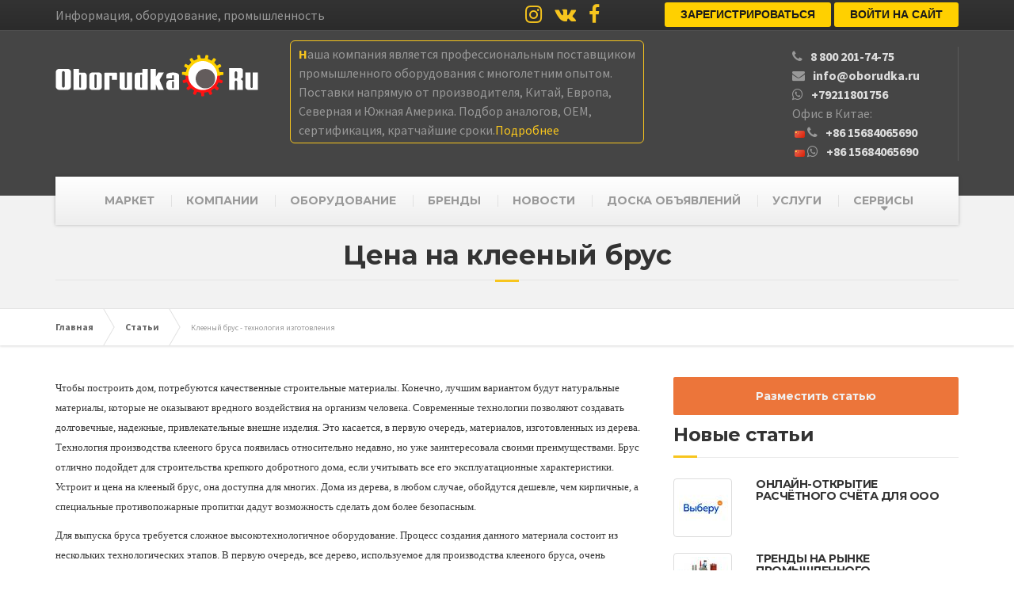

--- FILE ---
content_type: text/html; charset=utf-8
request_url: https://oborudka.ru/article/3523.html
body_size: 6657
content:
<!doctype html>
<html lang="en"><head><meta charset="utf-8"><meta name="viewport" content="width=device-width, initial-scale=1, shrink-to-fit=no"><link rel="stylesheet" href="/static/css/main.css?v4"><link rel="stylesheet" href="/static/css/bootstrap-4-utilities.min.css"><link rel="stylesheet" href="/static/css/custom.css?v4"><link rel="stylesheet" href="https://stackpath.bootstrapcdn.com/font-awesome/4.7.0/css/font-awesome.min.css"><link rel="stylesheet" href="https://fonts.googleapis.com/css?family=Source+Sans+Pro%3A400,700%3Alatin%7CMontserrat%3A700%3Alatin"/><title>Цена на клееный брус</title><meta name="description" content="Технология производства клееного бруса появилась относительно недавно, но уже заинтересовала своими преимуществами."><meta name="keywords" content="цена на клееный брус"><link rel="canonical" href="https://oborudka.ru/article/3523.html" /><meta name='yandex-verification' content='7a354add811e4448' /><link rel="shortcut icon" type="image/x-icon" href="https://oborudka.ru/favicon.ico"/><link rel="icon" href="https://oborudka.ru/favicon.ico" type="image/x-icon"><!-- Global site tag (gtag.js) - Google Analytics --><script async src="https://www.googletagmanager.com/gtag/js?id=UA-29014742-1"></script><script>window.dataLayer = window.dataLayer || [];function gtag(){dataLayer.push(arguments);}gtag('js', new Date());gtag('config', 'UA-29014742-1');</script><script src="https://code.jquery.com/jquery-3.5.1.min.js" integrity="sha256-9/aliU8dGd2tb6OSsuzixeV4y/faTqgFtohetphbbj0=" crossorigin="anonymous"></script><!-- Google Tag Manager --><script>(function(w,d,s,l,i){w[l]=w[l]||[];w[l].push({'gtm.start':
    new Date().getTime(),event:'gtm.js'});var f=d.getElementsByTagName(s)[0],
    j=d.createElement(s),dl=l!='dataLayer'?'&l='+l:'';j.async=true;j.src=
    'https://www.googletagmanager.com/gtm.js?id='+i+dl;f.parentNode.insertBefore(j,f);
    })(window,document,'script','dataLayer','GTM-5JZSMHX');</script><!-- End Google Tag Manager --><script src="https://yastatic.net/pcode/adfox/loader.js" crossorigin="anonymous"></script><script data-ad-client="ca-pub-8037162852136763" async src="https://pagead2.googlesyndication.com/pagead/js/adsbygoogle.js"></script></head><body class="home page"><!-- Google Tag Manager (noscript) --><noscript><iframe src="https://www.googletagmanager.com/ns.html?id=GTM-5JZSMHX" height="0" width="0" style="display:none;visibility:hidden"></iframe></noscript><!-- End Google Tag Manager (noscript) --><div id="adfox_159593313593661427"></div><script>
        window.Ya.adfoxCode.create({
            ownerId: 300838,
            containerId: 'adfox_159593313593661427',
            params: {
                pp: 'bbty',
                ps: 'dozb',
                p2: 'ghqu'
            }
        });
    </script><div class="boxed-container"><div class="top"><div class="container"><div class="row"><div class="col-xs-12 col-md-6"><div class="top__left">Информация, оборудование, промышленность</div></div><div class="col-xs-12 col-md-6"><a class="social-icons__link" href="https://www.instagram.com/oborudka/" target="_blank"><i class="fa fa-instagram"></i></a><a class="social-icons__link" href="https://vk.com/oborud_ka" target="_blank"><i class="fa fa-vk"></i></a><a class="social-icons__link" href="https://www.facebook.com/oborudka" target="_blank"><i class="fa fa-facebook"></i></a><div class="top__right"><ul id="menu-top-menu" class="navigation--top"><li><a class="registration-btn button" href="/accounts/register/">Зарегистрироваться</a></li><li><a class="sign-in-btn button" href="/accounts/login/">Войти на сайт</a></li></ul></div></div></div></div></div><header class="header"><div class="container"><div class="logo"><a href="/"><img src="/static/img/head_logo.png" alt="" class="img-responsive"></a></div><div class="top_inform hidden-xs"><div>
                        Наша компания является профессиональным поставщиком<br />
                        промышленного оборудования с многолетним опытом.<br />
                        Поставки напрямую от производителя, Китай, Европа,<br />
                        Северная и Южная Америка. Подбор аналогов, OEM,<br />
                        сертификация, кратчайшие сроки.<a href="/uslugi/sale_oborudovanie/" onclick="ym(7415080,'reachGoal','market_head'); return true;"><span>Подробнее</span></a></div></div><div class="header-widgets header-widgets-desktop"><div class="widget widget-icon-box"><div class="icon-box"><div><i class="fa fa-phone"></i><div class="icon-box__text" style="padding-left:10px;display: inline-block"><a href="tel:88002017475" class="icon-box__title">8 800 201-74-75</a></div></div><div><i class="fa fa-envelope"></i><div class="icon-box__text" style="padding-left:10px;display: inline-block"><a href="mailto:info@oborudka.ru" class="icon-box__title">info@oborudka.ru</a></div></div><div><i class="fa fa-whatsapp"></i><div class="icon-box__text" style="padding-left:10px;display: inline-block"><a href="https://api.whatsapp.com/send?phone=79211801756" class="icon-box__title">+79211801756</a></div></div>
                            Офис в Китае:

                            <div><img hspace = 3 src=/static/img/ch.png><i class="fa fa-phone"></i><div class="icon-box__text" style="padding-left:10px;display: inline-block"><a href="tel:+8615684065690" class="icon-box__title">+86 15684065690</a></div></div><div><img hspace = 3 src=/static/img/ch.png><i class="fa fa-whatsapp"></i><div class="icon-box__text" style="padding-left:10px;display: inline-block"><a href="https://api.whatsapp.com/send?phone=8615684065690" class="icon-box__title">+86 15684065690</a></div></div></div></div></div><button type="button" class="navbar-toggle" data-toggle="collapse" data-target="#navbar-collapse"><span class="navbar-toggle__text">MENU</span><span class="navbar-toggle__icon-bar"><span class="icon-bar"></span><span class="icon-bar"></span><span class="icon-bar"></span></span></button></div><div class="sticky-offset js-sticky-offset"></div><div class="container"><div class="navigation"><div class="collapse  navbar-collapse" id="navbar-collapse"><ul id="menu-main-menu" class="navigation--main"><li><a href="/market/">МАРКЕТ</a></li><li><a href="/firms/">КОМПАНИИ</a></li><li><a href="/oborudovanie/">ОБОРУДОВАНИЕ</a></li><li><a href="/brand/">БРЕНДЫ</a></li><li><a href="/news/">НОВОСТИ</a></li><li><a href="/board/">ДОСКА ОБЪЯВЛЕНИЙ</a></li><li><a href="/uslugi/">УСЛУГИ</a></li><li class="menu-item-has-children"><a href="#">СЕРВИСЫ</a><ul class="sub-menu"><li><a href="/article/">Статьи</a></li><li><a href="/handbook/">Справочники</a></li><li><a href="/expo/">Выставки</a></li><li><a href="https://oborudka.ru/rekvizits/">Реквизиты</a></li></ul></li></ul></div></div></div><div class="container"><div class="header-widgets hidden-md hidden-lg"><div class="widget widget-icon-box"><div class="icon-box"><i class="fa fa-phone fa-3x"></i><div class="icon-box__text"><h4 class="icon-box__title">8 800 201-74-75</h4><span class="icon-box__subtitle">info@oborudka.ru</span></div></div></div><div class="widget" style="margin-top: 6px"><a class="registration-btn button" href="/accounts/register/">Регистрация</a><a class="sign-in-btn button" href="/accounts/login/" style="margin-left: 6px">Войти на сайт</a></div><div class="widget widget-social-icons"><a class="social-icons__link" href="https://www.instagram.com/oborudka/" target="_blank"><i class="fa fa-instagram"></i></a><a class="social-icons__link" href="https://vk.com/oborud_ka" target="_blank"><i class="fa fa-vk"></i></a><a class="social-icons__link" href="#" target="_blank"><i class="fa fa-youtube"></i></a></div><div class="top_inform"><div>
                        Наша компания является профессиональным поставщиком
                        промышленного оборудования<br/>с многолетним опытом.<br />
                        Поставки напрямую от производителя, Китай, Европа,
                        Северная и Южная Америка.<br/> Подбор аналогов, OEM,
                        сертификация, кратчайшие сроки.<a href="/uslugi/sale_oborudovanie/" onclick="ym(7415080,'reachGoal','market_head'); return true;"><span>Подробнее</span></a></div></div></div></div></header><div class="main-title" style="background-color: #f2f2f2; "><div class="container"><h1 class="main-title__primary">Цена на клееный брус</h1><h3 class="main-title__secondary"></h3></div></div><div class="breadcrumbs"><div class="container" itemscope itemtype="https://schema.org/BreadcrumbList"><span itemprop="itemListElement" itemscope itemtype="https://schema.org/ListItem"><a itemprop="item" title="На главную" href="/" class="home"><span itemprop="name">Главная</span></a><meta itemprop="position" content="1" /></span><span itemprop="itemListElement" itemscope itemtype="https://schema.org/ListItem"><a itemscope itemtype="https://schema.org/WebPage"
       itemprop="item" itemid="https://oborudka.ru/article/"
       href="/article/"><span itemprop="name">Статьи</span></a><meta itemprop="position" content="2" /></span><span itemprop="itemListElement" itemscope itemtype="https://schema.org/ListItem"><span itemprop="name">Клееный брус - технология изготовления</span><meta itemprop="position" content="3" /></span></div></div><div class="master-container"><div class="container"><div class="row"><div class="col-xs-12 col-md-8"><div class="row visible-xs-block"><div class="col-xs-12 my-4"><a href="/uslugi/article/" class="btn btn-warning btn-block" target="_blank">Разместить статью</a></div></div><div class="text"><p><span style="font-family: 'Times New Roman', serif;"><span style="font-size: small;">Чтобы построить дом, потребуются качественные строительные материалы. Конечно, лучшим вариантом будут натуральные материалы, которые не оказывают вредного воздействия на организм человека. Современные технологии позволяют создавать долговечные, надежные, привлекательные внешне изделия. Это касается, в первую очередь, материалов, изготовленных из дерева. Технология производства клееного бруса появилась относительно недавно, но уже заинтересовала своими преимуществами. Брус отлично подойдет для строительства крепкого добротного дома, если учитывать все его эксплуатационные характеристики. Устроит и&nbsp;</span></span><span style="font-family: 'Times New Roman', serif;"><span style="font-size: small;">цена на клееный брус</span></span><span style="font-family: 'Times New Roman', serif;"><span style="font-size: small;">, она доступна для многих. Дома из дерева, в любом случае, обойдутся дешевле, чем кирпичные, а специальные противопожарные пропитки дадут возможность сделать дом более безопасным.</span></span></p><p><span style="font-family: 'Times New Roman', serif;"><span style="font-size: small;">Для выпуска бруса требуется сложное высокотехнологичное оборудование. Процесс создания данного материала состоит из нескольких технологических этапов. В первую очередь, все дерево, используемое для производства клееного бруса, очень тщательно сортируют по размеру, сорту, породе. Далее отобранная древесина сушится в специальных сушильных камерах. Процесс идет до то поры, пока в сырье не останется определенный процент влажности. Высушенная древесина служит для изготовления заготовок. Для этого используются специальные станки, на которых сначала удаляют все поврежденные участки. Затем заготовки нарезают на так называемые ламели, которые в дальнейшем и служат для изготовления бруса. Процесс профилирования является, практически, конечным. С его помощью заготовки принимают стандартный вид. Последний штрих &ndash; это вырезка замковых соединений, с помощью которых происходит плотное соединение бруса при сборке.</span></span></p></div><div class="row"><div class="col-xs-12 pt-3"><div id="anycomment-app"></div></div></div></div><div class="col-xs-12 col-md-4"><a href="/uslugi/article/" target="_blank" class="hidden-xs btn btn-warning btn-block">Разместить статью</a><div class="panel-grid" style="margin-top: 12px"><h3 class="widget-title">Новые статьи</h3><div class="panel widget_pt_featured_page panel-first-child"><div class="has-post-thumbnail page-box page-box--inline"><a class="page-box__picture" href="/article/3957.html"><img src="/media/CACHE/images/uploads/article/Vyberuru/dd41fb5a8ba8a0a7314081b873f6b1f6.jpg" height="64" class="mr-3 img-thumbnail"></a><div class="page-box__content"><h5 class="page-box__title text-uppercase"><a href="/article/3957.html"> Онлайн-открытие расчётного счёта для ООО</a></h5></div></div><div class="spacer"></div></div><div class="panel widget_pt_featured_page"><div class="has-post-thumbnail page-box page-box--inline"><a class="page-box__picture" href="/article/3956.html"><img src="/media/CACHE/images/uploads/article/komplektuyushchie_obo/0be129cc7970f8a34c5593b7ef9069ea.jpg" height="64" class="mr-3 img-thumbnail"></a><div class="page-box__content"><h5 class="page-box__title text-uppercase"><a href="/article/3956.html"> Тренды на рынке промышленного оборудования в 2025 году</a></h5></div></div><div class="spacer"></div></div><div class="panel widget_pt_featured_page"><div class="has-post-thumbnail page-box page-box--inline"><a class="page-box__picture" href="/article/3955.html"><img src="/media/CACHE/images/uploads/article/minpromtorg-rossii/d7410bc2ab9b089384d16e1a6d0d9055.jpg" height="64" class="mr-3 img-thumbnail"></a><div class="page-box__content"><h5 class="page-box__title text-uppercase"><a href="/article/3955.html"> Выписка из реестра Минпромторга – почему это важно и как получить</a></h5></div></div><div class="spacer"></div></div><div class="panel widget_pt_featured_page"><div class="has-post-thumbnail page-box page-box--inline"><a class="page-box__picture" href="/article/3954.html"><img src="/media/CACHE/images/uploads/article/pf_forum/23a9a4a19b7c560ee4e17d595496df43.jpg" height="64" class="mr-3 img-thumbnail"></a><div class="page-box__content"><h5 class="page-box__title text-uppercase"><a href="/article/3954.html"> Как решить проблему кадрового голода на производстве – опыт «ПФ- ФОРУМ»</a></h5></div></div><div class="spacer"></div></div><div class="panel widget_pt_featured_page panel-last-child"><div class="has-post-thumbnail page-box page-box--inline"><a class="page-box__picture" href="/article/3953.html"><img src="/media/CACHE/images/uploads/article/sh_2/80607130498002f7b9254eef1fad852e.jpg" height="64" class="mr-3 img-thumbnail"></a><div class="page-box__content"><h5 class="page-box__title text-uppercase"><a href="/article/3953.html"> Роль технологий в сельском хозяйстве</a></h5></div></div><div class="spacer"></div></div></div></div></div></div></div><footer><div class="footer"><div class="container"><div class="row"><div class="col-xs-12 col-md-4"><div class="push-down-30"><h6 class="footer__headings">О НАС</h6><div><img src="/static/img/header__logo.png" alt="Footer Logo" width="218" height="45" /><br><br>
                                    Промышленный портал, объявления, каталог предприятий
                                    и компаний, каталог оборудования, справочники
                                </div></div></div><div class="col-xs-12 col-md-4"><div class="push-down-30"><h6 class="footer__headings">МЕНЮ</h6><div class="row"><div class="col-xs-12 col-md-6"><ul class="list-unstyled"><li><a href="/market/">Маркетплейс</a></li><li><a href="/board/">Доска объявлений</a></li><li><a href="/firms/">Компании</a></li><li><a href="/oborudovanie/">Оборудование</a></li><li><a href="/brand/">Бренды</a></li></ul></div><div class="col-xs-12 col-md-6"><ul class="list-unstyled"><li><a href="/handbook/">Справочники</a></li><li><a href="/expo/">Выставки</a></li><li><a href="/news/">Новости</a></li><li><a href="/article/">Статьи</a></li><li><a href="/uslugi/">Услуги</a></li></ul></div></div></div></div><div class="col-xs-12 col-md-4"><div class="push-down-30"><h6 class="footer__headings">ПОДКЛЮЧАЙТЕСЬ</h6><div>
                                    Регистрируйте компанию на портале, размещайте
                                    объявления, новости и статьи. Мы приводим новых
                                    клиентов.
                                    <br><br><a class="btn btn-primary" href="/accounts/register/">Зарегистрироваться</a></div></div></div></div></div></div><div class="footer-bottom"><div class="container"><div class="footer-bottom__left">
			    &copy; 2006-2026 <strong>Промышленный портал Oborudka.ru</strong></div><div class="footer-bottom__right"></div></div></div></footer></div><script src="https://stackpath.bootstrapcdn.com/bootstrap/3.4.1/js/bootstrap.min.js" integrity="sha384-aJ21OjlMXNL5UyIl/XNwTMqvzeRMZH2w8c5cRVpzpU8Y5bApTppSuUkhZXN0VxHd" crossorigin="anonymous"></script><!-- Yandex.Metrika counter --><script type="text/javascript" >
       (function(m,e,t,r,i,k,a){m[i]=m[i]||function(){(m[i].a=m[i].a||[]).push(arguments)};
       m[i].l=1*new Date();k=e.createElement(t),a=e.getElementsByTagName(t)[0],k.async=1,k.src=r,a.parentNode.insertBefore(k,a)})
       (window, document, "script", "https://mc.yandex.ru/metrika/tag.js", "ym");
       ym(7415080, "init", {id:7415080, clickmap:true, trackLinks:true, accurateTrackBounce:true, webvisor:true});
    </script><script>
        var links = document.getElementsByTagName('a');var len = links.length;for(var i=0; i<len; i++){links[i].target = "_blank";}
    </script><noscript><div><img src="https://mc.yandex.ru/watch/7415080" style="position:absolute; left:-9999px;" alt="" /></div></noscript><!-- /Yandex.Metrika counter --><script>
AnyComment = window.AnyComment || []; AnyComment.Comments = [];
AnyComment.Comments.push({
    "root": "anycomment-app",
    "app_id": 1543,
    "language": "ru"
})
var s = document.createElement("script"); s.type = "text/javascript"; s.async = true;
s.src = "https://widget.anycomment.io/comment/embed.js";
var sa = document.getElementsByTagName("script")[0];
sa.parentNode.insertBefore(s, s.nextSibling);
</script><script type='text/javascript'>
    function jivo(){var widget_id = 'QGYo3JUMWk';var d=document;var w=window;function l(){
      var s = document.createElement('script'); s.type = 'text/javascript'; s.async = true;
      s.src = '//code.jivosite.com/script/widget/'+widget_id
        ; var ss = document.getElementsByTagName('script')[0]; ss.parentNode.insertBefore(s, ss);}
      if(d.readyState=='complete'){l();}else{if(w.attachEvent){w.attachEvent('onload',l);}
      else{w.addEventListener('load',l,false);}}}

    setTimeout(jivo, 2500);
    </script><!-- {/literal} END JIVOSITE CODE --><!--<script async>(function(s,u,m,o,j,v){j=u.createElement(m);v=u.getElementsByTagName(m)[0];j.async=1;j.src=o;j.dataset.sumoSiteId='36b4cc8516c51d728926a0226401e61f6238131a18f07f455e34d733fb00040d';v.parentNode.insertBefore(j,v)})(window,document,'script','//load.sumo.com/');</script>--></body>
</html>


--- FILE ---
content_type: text/html; charset=utf-8
request_url: https://www.google.com/recaptcha/api2/aframe
body_size: 268
content:
<!DOCTYPE HTML><html><head><meta http-equiv="content-type" content="text/html; charset=UTF-8"></head><body><script nonce="fzfv13YCBt7XbNu5Rljwkw">/** Anti-fraud and anti-abuse applications only. See google.com/recaptcha */ try{var clients={'sodar':'https://pagead2.googlesyndication.com/pagead/sodar?'};window.addEventListener("message",function(a){try{if(a.source===window.parent){var b=JSON.parse(a.data);var c=clients[b['id']];if(c){var d=document.createElement('img');d.src=c+b['params']+'&rc='+(localStorage.getItem("rc::a")?sessionStorage.getItem("rc::b"):"");window.document.body.appendChild(d);sessionStorage.setItem("rc::e",parseInt(sessionStorage.getItem("rc::e")||0)+1);localStorage.setItem("rc::h",'1769552754763');}}}catch(b){}});window.parent.postMessage("_grecaptcha_ready", "*");}catch(b){}</script></body></html>

--- FILE ---
content_type: application/javascript; charset=UTF-8
request_url: https://widget.anycomment.io/comment/3392.61431386f7b6e08e1bb3.js
body_size: 16219
content:
(self.webpackChunkanycomment_comments=self.webpackChunkanycomment_comments||[]).push([[3392],{34222:(e,t,i)=>{"use strict";i.r(t),i.d(t,{default:()=>n});var o=i(23645),s=i.n(o)()((function(e){return e[1]}));s.push([e.id,'.emoji-mart,.emoji-mart *{box-sizing:border-box;line-height:1.15}.emoji-mart{font-family:-apple-system,BlinkMacSystemFont,"Helvetica Neue",sans-serif;font-size:16px;display:inline-block;color:#222427;border:1px solid #d9d9d9;border-radius:5px;background:#fff}.emoji-mart .emoji-mart-emoji{padding:6px}.emoji-mart-bar{border:0 solid #d9d9d9}.emoji-mart-bar:first-child{border-bottom-width:1px;border-top-left-radius:5px;border-top-right-radius:5px}.emoji-mart-bar:last-child{border-top-width:1px;border-bottom-left-radius:5px;border-bottom-right-radius:5px}.emoji-mart-anchors{display:flex;flex-direction:row;justify-content:space-between;padding:0 6px;line-height:0}.emoji-mart-anchor{position:relative;display:block;flex:1 1 auto;color:#858585;text-align:center;padding:12px 4px;overflow:hidden;transition:color .1s ease-out;margin:0;box-shadow:none;background:none;border:none}.emoji-mart-anchor:focus{outline:0}.emoji-mart-anchor:hover,.emoji-mart-anchor:focus,.emoji-mart-anchor-selected{color:#464646}.emoji-mart-anchor-selected .emoji-mart-anchor-bar{bottom:0}.emoji-mart-anchor-bar{position:absolute;bottom:-3px;left:0;width:100%;height:3px;background-color:#464646}.emoji-mart-anchors i{display:inline-block;width:100%;max-width:22px}.emoji-mart-anchors svg,.emoji-mart-anchors img{fill:currentColor;height:18px;width:18px}.emoji-mart-scroll{overflow-y:scroll;overflow-x:hidden;height:270px;padding:0 6px 6px 6px;will-change:transform}.emoji-mart-search{margin-top:6px;padding:0 6px;position:relative}.emoji-mart-search input{font-size:16px;display:block;width:100%;padding:5px 25px 6px 10px;border-radius:5px;border:1px solid #d9d9d9;outline:0}.emoji-mart-search input,.emoji-mart-search input::-webkit-search-decoration,.emoji-mart-search input::-webkit-search-cancel-button,.emoji-mart-search input::-webkit-search-results-button,.emoji-mart-search input::-webkit-search-results-decoration{-webkit-appearance:none}.emoji-mart-search-icon{position:absolute;top:7px;right:11px;z-index:2;padding:2px 5px 1px;border:none;background:none}.emoji-mart-category .emoji-mart-emoji span{z-index:1;position:relative;text-align:center;cursor:default}.emoji-mart-category .emoji-mart-emoji:hover:before{z-index:0;content:"";position:absolute;top:0;left:0;width:100%;height:100%;background-color:#f4f4f4;border-radius:100%}.emoji-mart-category-label{z-index:2;position:relative;position:-webkit-sticky;position:sticky;top:0}.emoji-mart-category-label span{display:block;width:100%;font-weight:500;padding:5px 6px;background-color:#fff;background-color:rgba(255,255,255,.95)}.emoji-mart-category-list{margin:0;padding:0}.emoji-mart-category-list li{list-style:none;margin:0;padding:0;display:inline-block}.emoji-mart-emoji{position:relative;display:inline-block;font-size:0;margin:0;padding:0;border:none;background:none;box-shadow:none}.emoji-mart-emoji-native{font-family:"Segoe UI Emoji","Segoe UI Symbol","Segoe UI","Apple Color Emoji","Twemoji Mozilla","Noto Color Emoji","Android Emoji"}.emoji-mart-no-results{font-size:14px;text-align:center;padding-top:70px;color:#858585}.emoji-mart-no-results-img{display:block;margin-left:auto;margin-right:auto;width:50%}.emoji-mart-no-results .emoji-mart-category-label{display:none}.emoji-mart-no-results .emoji-mart-no-results-label{margin-top:.2em}.emoji-mart-no-results .emoji-mart-emoji:hover:before{content:none}.emoji-mart-preview{position:relative;height:70px}.emoji-mart-preview-emoji,.emoji-mart-preview-data,.emoji-mart-preview-skins{position:absolute;top:50%;transform:translateY(-50%)}.emoji-mart-preview-emoji{left:12px}.emoji-mart-preview-data{left:68px;right:12px;word-break:break-all}.emoji-mart-preview-skins{right:30px;text-align:right}.emoji-mart-preview-skins.custom{right:10px;text-align:right}.emoji-mart-preview-name{font-size:14px}.emoji-mart-preview-shortname{font-size:12px;color:#888}.emoji-mart-preview-shortname+.emoji-mart-preview-shortname,.emoji-mart-preview-shortname+.emoji-mart-preview-emoticon,.emoji-mart-preview-emoticon+.emoji-mart-preview-emoticon{margin-left:.5em}.emoji-mart-preview-emoticon{font-size:11px;color:#bbb}.emoji-mart-title span{display:inline-block;vertical-align:middle}.emoji-mart-title .emoji-mart-emoji{padding:0}.emoji-mart-title-label{color:#999a9c;font-size:26px;font-weight:300}.emoji-mart-skin-swatches{font-size:0;padding:2px 0;border:1px solid #d9d9d9;border-radius:12px;background-color:#fff}.emoji-mart-skin-swatches.custom{font-size:0;border:none;background-color:#fff}.emoji-mart-skin-swatches.opened .emoji-mart-skin-swatch{width:16px;padding:0 2px}.emoji-mart-skin-swatches.opened .emoji-mart-skin-swatch.selected:after{opacity:.75}.emoji-mart-skin-swatch{display:inline-block;width:0;vertical-align:middle;transition-property:width,padding;transition-duration:.125s;transition-timing-function:ease-out}.emoji-mart-skin-swatch:nth-child(1){transition-delay:0s}.emoji-mart-skin-swatch:nth-child(2){transition-delay:.03s}.emoji-mart-skin-swatch:nth-child(3){transition-delay:.06s}.emoji-mart-skin-swatch:nth-child(4){transition-delay:.09s}.emoji-mart-skin-swatch:nth-child(5){transition-delay:.12s}.emoji-mart-skin-swatch:nth-child(6){transition-delay:.15s}.emoji-mart-skin-swatch.selected{position:relative;width:16px;padding:0 2px}.emoji-mart-skin-swatch.selected:after{content:"";position:absolute;top:50%;left:50%;width:4px;height:4px;margin:-2px 0 0 -2px;background-color:#fff;border-radius:100%;pointer-events:none;opacity:0;transition:opacity .2s ease-out}.emoji-mart-skin-swatch.custom{display:inline-block;width:0;height:38px;overflow:hidden;vertical-align:middle;transition-property:width,height;transition-duration:.125s;transition-timing-function:ease-out;cursor:default}.emoji-mart-skin-swatch.custom.selected{position:relative;width:36px;height:38px;padding:0 2px 0 0}.emoji-mart-skin-swatch.custom.selected:after{content:"";width:0;height:0}.emoji-mart-skin-swatches.custom .emoji-mart-skin-swatch.custom:hover{background-color:#f4f4f4;border-radius:10%}.emoji-mart-skin-swatches.custom.opened .emoji-mart-skin-swatch.custom{width:36px;height:38px;padding:0 2px 0 0}.emoji-mart-skin-swatches.custom.opened .emoji-mart-skin-swatch.custom.selected:after{opacity:.75}.emoji-mart-skin-text.opened{display:inline-block;vertical-align:middle;text-align:left;color:#888;font-size:11px;padding:5px 2px;width:95px;height:40px;border-radius:10%;background-color:#fff}.emoji-mart-skin{display:inline-block;width:100%;padding-top:100%;max-width:12px;border-radius:100%}.emoji-mart-skin-tone-1{background-color:#ffc93a}.emoji-mart-skin-tone-2{background-color:#fadcbc}.emoji-mart-skin-tone-3{background-color:#e0bb95}.emoji-mart-skin-tone-4{background-color:#bf8f68}.emoji-mart-skin-tone-5{background-color:#9b643d}.emoji-mart-skin-tone-6{background-color:#594539}.emoji-mart-sr-only{position:absolute;width:1px;height:1px;padding:0;margin:-1px;overflow:hidden;clip:rect(0, 0, 0, 0);border:0}.emoji-mart-dark{color:#fff;border-color:#555453;background-color:#222}.emoji-mart-dark .emoji-mart-bar{border-color:#555453}.emoji-mart-dark .emoji-mart-search input{color:#fff;border-color:#555453;background-color:#2f2f2f}.emoji-mart-dark .emoji-mart-search-icon svg{fill:#fff}.emoji-mart-dark .emoji-mart-category .emoji-mart-emoji:hover:before{background-color:#444}.emoji-mart-dark .emoji-mart-category-label span{background-color:#222;color:#fff}.emoji-mart-dark .emoji-mart-skin-swatches{border-color:#555453;background-color:#222}.emoji-mart-dark .emoji-mart-anchor:hover,.emoji-mart-dark .emoji-mart-anchor:focus,.emoji-mart-dark .emoji-mart-anchor-selected{color:#bfbfbf}',""]);const n=s},71100:(e,t,i)=>{"use strict";i.d(t,{Z:()=>me});var o={};i.r(o),i.d(o,{categories:()=>l,search:()=>c});var s=i(96156),n=i(67294),r=i(45697),a=i.n(r);const l={activity:()=>n.createElement("svg",{xmlns:"http://www.w3.org/2000/svg",viewBox:"0 0 24 24",width:"24",height:"24"},n.createElement("path",{d:"M12 0C5.373 0 0 5.372 0 12c0 6.627 5.373 12 12 12 6.628 0 12-5.373 12-12 0-6.628-5.372-12-12-12m9.949 11H17.05c.224-2.527 1.232-4.773 1.968-6.113A9.966 9.966 0 0 1 21.949 11M13 11V2.051a9.945 9.945 0 0 1 4.432 1.564c-.858 1.491-2.156 4.22-2.392 7.385H13zm-2 0H8.961c-.238-3.165-1.536-5.894-2.393-7.385A9.95 9.95 0 0 1 11 2.051V11zm0 2v8.949a9.937 9.937 0 0 1-4.432-1.564c.857-1.492 2.155-4.221 2.393-7.385H11zm4.04 0c.236 3.164 1.534 5.893 2.392 7.385A9.92 9.92 0 0 1 13 21.949V13h2.04zM4.982 4.887C5.718 6.227 6.726 8.473 6.951 11h-4.9a9.977 9.977 0 0 1 2.931-6.113M2.051 13h4.9c-.226 2.527-1.233 4.771-1.969 6.113A9.972 9.972 0 0 1 2.051 13m16.967 6.113c-.735-1.342-1.744-3.586-1.968-6.113h4.899a9.961 9.961 0 0 1-2.931 6.113"})),custom:()=>n.createElement("svg",{xmlns:"http://www.w3.org/2000/svg",viewBox:"0 0 24 24",width:"24",height:"24"},n.createElement("g",{transform:"translate(2.000000, 1.000000)"},n.createElement("rect",{id:"Rectangle",x:"8",y:"0",width:"3",height:"21",rx:"1.5"}),n.createElement("rect",{id:"Rectangle",transform:"translate(9.843, 10.549) rotate(60) translate(-9.843, -10.549) ",x:"8.343",y:"0.049",width:"3",height:"21",rx:"1.5"}),n.createElement("rect",{id:"Rectangle",transform:"translate(9.843, 10.549) rotate(-60) translate(-9.843, -10.549) ",x:"8.343",y:"0.049",width:"3",height:"21",rx:"1.5"}))),flags:()=>n.createElement("svg",{xmlns:"http://www.w3.org/2000/svg",viewBox:"0 0 24 24",width:"24",height:"24"},n.createElement("path",{d:"M0 0l6.084 24H8L1.916 0zM21 5h-4l-1-4H4l3 12h3l1 4h13L21 5zM6.563 3h7.875l2 8H8.563l-2-8zm8.832 10l-2.856 1.904L12.063 13h3.332zM19 13l-1.5-6h1.938l2 8H16l3-2z"})),foods:()=>n.createElement("svg",{xmlns:"http://www.w3.org/2000/svg",viewBox:"0 0 24 24",width:"24",height:"24"},n.createElement("path",{d:"M17 4.978c-1.838 0-2.876.396-3.68.934.513-1.172 1.768-2.934 4.68-2.934a1 1 0 0 0 0-2c-2.921 0-4.629 1.365-5.547 2.512-.064.078-.119.162-.18.244C11.73 1.838 10.798.023 9.207.023 8.579.022 7.85.306 7 .978 5.027 2.54 5.329 3.902 6.492 4.999 3.609 5.222 0 7.352 0 12.969c0 4.582 4.961 11.009 9 11.009 1.975 0 2.371-.486 3-1 .629.514 1.025 1 3 1 4.039 0 9-6.418 9-11 0-5.953-4.055-8-7-8M8.242 2.546c.641-.508.943-.523.965-.523.426.169.975 1.405 1.357 3.055-1.527-.629-2.741-1.352-2.98-1.846.059-.112.241-.356.658-.686M15 21.978c-1.08 0-1.21-.109-1.559-.402l-.176-.146c-.367-.302-.816-.452-1.266-.452s-.898.15-1.266.452l-.176.146c-.347.292-.477.402-1.557.402-2.813 0-7-5.389-7-9.009 0-5.823 4.488-5.991 5-5.991 1.939 0 2.484.471 3.387 1.251l.323.276a1.995 1.995 0 0 0 2.58 0l.323-.276c.902-.78 1.447-1.251 3.387-1.251.512 0 5 .168 5 6 0 3.617-4.187 9-7 9"})),nature:()=>n.createElement("svg",{xmlns:"http://www.w3.org/2000/svg",viewBox:"0 0 24 24",width:"24",height:"24"},n.createElement("path",{d:"M15.5 8a1.5 1.5 0 1 0 .001 3.001A1.5 1.5 0 0 0 15.5 8M8.5 8a1.5 1.5 0 1 0 .001 3.001A1.5 1.5 0 0 0 8.5 8"}),n.createElement("path",{d:"M18.933 0h-.027c-.97 0-2.138.787-3.018 1.497-1.274-.374-2.612-.51-3.887-.51-1.285 0-2.616.133-3.874.517C7.245.79 6.069 0 5.093 0h-.027C3.352 0 .07 2.67.002 7.026c-.039 2.479.276 4.238 1.04 5.013.254.258.882.677 1.295.882.191 3.177.922 5.238 2.536 6.38.897.637 2.187.949 3.2 1.102C8.04 20.6 8 20.795 8 21c0 1.773 2.35 3 4 3 1.648 0 4-1.227 4-3 0-.201-.038-.393-.072-.586 2.573-.385 5.435-1.877 5.925-7.587.396-.22.887-.568 1.104-.788.763-.774 1.079-2.534 1.04-5.013C23.929 2.67 20.646 0 18.933 0M3.223 9.135c-.237.281-.837 1.155-.884 1.238-.15-.41-.368-1.349-.337-3.291.051-3.281 2.478-4.972 3.091-5.031.256.015.731.27 1.265.646-1.11 1.171-2.275 2.915-2.352 5.125-.133.546-.398.858-.783 1.313M12 22c-.901 0-1.954-.693-2-1 0-.654.475-1.236 1-1.602V20a1 1 0 1 0 2 0v-.602c.524.365 1 .947 1 1.602-.046.307-1.099 1-2 1m3-3.48v.02a4.752 4.752 0 0 0-1.262-1.02c1.092-.516 2.239-1.334 2.239-2.217 0-1.842-1.781-2.195-3.977-2.195-2.196 0-3.978.354-3.978 2.195 0 .883 1.148 1.701 2.238 2.217A4.8 4.8 0 0 0 9 18.539v-.025c-1-.076-2.182-.281-2.973-.842-1.301-.92-1.838-3.045-1.853-6.478l.023-.041c.496-.826 1.49-1.45 1.804-3.102 0-2.047 1.357-3.631 2.362-4.522C9.37 3.178 10.555 3 11.948 3c1.447 0 2.685.192 3.733.57 1 .9 2.316 2.465 2.316 4.48.313 1.651 1.307 2.275 1.803 3.102.035.058.068.117.102.178-.059 5.967-1.949 7.01-4.902 7.19m6.628-8.202c-.037-.065-.074-.13-.113-.195a7.587 7.587 0 0 0-.739-.987c-.385-.455-.648-.768-.782-1.313-.076-2.209-1.241-3.954-2.353-5.124.531-.376 1.004-.63 1.261-.647.636.071 3.044 1.764 3.096 5.031.027 1.81-.347 3.218-.37 3.235"})),objects:()=>n.createElement("svg",{xmlns:"http://www.w3.org/2000/svg",viewBox:"0 0 24 24",width:"24",height:"24"},n.createElement("path",{d:"M12 0a9 9 0 0 0-5 16.482V21s2.035 3 5 3 5-3 5-3v-4.518A9 9 0 0 0 12 0zm0 2c3.86 0 7 3.141 7 7s-3.14 7-7 7-7-3.141-7-7 3.14-7 7-7zM9 17.477c.94.332 1.946.523 3 .523s2.06-.19 3-.523v.834c-.91.436-1.925.689-3 .689a6.924 6.924 0 0 1-3-.69v-.833zm.236 3.07A8.854 8.854 0 0 0 12 21c.965 0 1.888-.167 2.758-.451C14.155 21.173 13.153 22 12 22c-1.102 0-2.117-.789-2.764-1.453z"}),n.createElement("path",{d:"M14.745 12.449h-.004c-.852-.024-1.188-.858-1.577-1.824-.421-1.061-.703-1.561-1.182-1.566h-.009c-.481 0-.783.497-1.235 1.537-.436.982-.801 1.811-1.636 1.791l-.276-.043c-.565-.171-.853-.691-1.284-1.794-.125-.313-.202-.632-.27-.913-.051-.213-.127-.53-.195-.634C7.067 9.004 7.039 9 6.99 9A1 1 0 0 1 7 7h.01c1.662.017 2.015 1.373 2.198 2.134.486-.981 1.304-2.058 2.797-2.075 1.531.018 2.28 1.153 2.731 2.141l.002-.008C14.944 8.424 15.327 7 16.979 7h.032A1 1 0 1 1 17 9h-.011c-.149.076-.256.474-.319.709a6.484 6.484 0 0 1-.311.951c-.429.973-.79 1.789-1.614 1.789"})),people:()=>n.createElement("svg",{xmlns:"http://www.w3.org/2000/svg",viewBox:"0 0 24 24",width:"24",height:"24"},n.createElement("path",{d:"M12 0C5.373 0 0 5.373 0 12s5.373 12 12 12 12-5.373 12-12S18.627 0 12 0m0 22C6.486 22 2 17.514 2 12S6.486 2 12 2s10 4.486 10 10-4.486 10-10 10"}),n.createElement("path",{d:"M8 7a2 2 0 1 0-.001 3.999A2 2 0 0 0 8 7M16 7a2 2 0 1 0-.001 3.999A2 2 0 0 0 16 7M15.232 15c-.693 1.195-1.87 2-3.349 2-1.477 0-2.655-.805-3.347-2H15m3-2H6a6 6 0 1 0 12 0"})),places:()=>n.createElement("svg",{xmlns:"http://www.w3.org/2000/svg",viewBox:"0 0 24 24",width:"24",height:"24"},n.createElement("path",{d:"M6.5 12C5.122 12 4 13.121 4 14.5S5.122 17 6.5 17 9 15.879 9 14.5 7.878 12 6.5 12m0 3c-.275 0-.5-.225-.5-.5s.225-.5.5-.5.5.225.5.5-.225.5-.5.5M17.5 12c-1.378 0-2.5 1.121-2.5 2.5s1.122 2.5 2.5 2.5 2.5-1.121 2.5-2.5-1.122-2.5-2.5-2.5m0 3c-.275 0-.5-.225-.5-.5s.225-.5.5-.5.5.225.5.5-.225.5-.5.5"}),n.createElement("path",{d:"M22.482 9.494l-1.039-.346L21.4 9h.6c.552 0 1-.439 1-.992 0-.006-.003-.008-.003-.008H23c0-1-.889-2-1.984-2h-.642l-.731-1.717C19.262 3.012 18.091 2 16.764 2H7.236C5.909 2 4.738 3.012 4.357 4.283L3.626 6h-.642C1.889 6 1 7 1 8h.003S1 8.002 1 8.008C1 8.561 1.448 9 2 9h.6l-.043.148-1.039.346a2.001 2.001 0 0 0-1.359 2.097l.751 7.508a1 1 0 0 0 .994.901H3v1c0 1.103.896 2 2 2h2c1.104 0 2-.897 2-2v-1h6v1c0 1.103.896 2 2 2h2c1.104 0 2-.897 2-2v-1h1.096a.999.999 0 0 0 .994-.901l.751-7.508a2.001 2.001 0 0 0-1.359-2.097M6.273 4.857C6.402 4.43 6.788 4 7.236 4h9.527c.448 0 .834.43.963.857L19.313 9H4.688l1.585-4.143zM7 21H5v-1h2v1zm12 0h-2v-1h2v1zm2.189-3H2.811l-.662-6.607L3 11h18l.852.393L21.189 18z"})),recent:()=>n.createElement("svg",{xmlns:"http://www.w3.org/2000/svg",viewBox:"0 0 24 24",width:"24",height:"24"},n.createElement("path",{d:"M13 4h-2l-.001 7H9v2h2v2h2v-2h4v-2h-4z"}),n.createElement("path",{d:"M12 0C5.373 0 0 5.373 0 12s5.373 12 12 12 12-5.373 12-12S18.627 0 12 0m0 22C6.486 22 2 17.514 2 12S6.486 2 12 2s10 4.486 10 10-4.486 10-10 10"})),symbols:()=>n.createElement("svg",{xmlns:"http://www.w3.org/2000/svg",viewBox:"0 0 24 24",width:"24",height:"24"},n.createElement("path",{d:"M0 0h11v2H0zM4 11h3V6h4V4H0v2h4zM15.5 17c1.381 0 2.5-1.116 2.5-2.493s-1.119-2.493-2.5-2.493S13 13.13 13 14.507 14.119 17 15.5 17m0-2.986c.276 0 .5.222.5.493 0 .272-.224.493-.5.493s-.5-.221-.5-.493.224-.493.5-.493M21.5 19.014c-1.381 0-2.5 1.116-2.5 2.493S20.119 24 21.5 24s2.5-1.116 2.5-2.493-1.119-2.493-2.5-2.493m0 2.986a.497.497 0 0 1-.5-.493c0-.271.224-.493.5-.493s.5.222.5.493a.497.497 0 0 1-.5.493M22 13l-9 9 1.513 1.5 8.99-9.009zM17 11c2.209 0 4-1.119 4-2.5V2s.985-.161 1.498.949C23.01 4.055 23 6 23 6s1-1.119 1-3.135C24-.02 21 0 21 0h-2v6.347A5.853 5.853 0 0 0 17 6c-2.209 0-4 1.119-4 2.5s1.791 2.5 4 2.5M10.297 20.482l-1.475-1.585a47.54 47.54 0 0 1-1.442 1.129c-.307-.288-.989-1.016-2.045-2.183.902-.836 1.479-1.466 1.729-1.892s.376-.871.376-1.336c0-.592-.273-1.178-.818-1.759-.546-.581-1.329-.871-2.349-.871-1.008 0-1.79.293-2.344.879-.556.587-.832 1.181-.832 1.784 0 .813.419 1.748 1.256 2.805-.847.614-1.444 1.208-1.794 1.784a3.465 3.465 0 0 0-.523 1.833c0 .857.308 1.56.924 2.107.616.549 1.423.823 2.42.823 1.173 0 2.444-.379 3.813-1.137L8.235 24h2.819l-2.09-2.383 1.333-1.135zm-6.736-6.389a1.02 1.02 0 0 1 .73-.286c.31 0 .559.085.747.254a.849.849 0 0 1 .283.659c0 .518-.419 1.112-1.257 1.784-.536-.651-.805-1.231-.805-1.742a.901.901 0 0 1 .302-.669M3.74 22c-.427 0-.778-.116-1.057-.349-.279-.232-.418-.487-.418-.766 0-.594.509-1.288 1.527-2.083.968 1.134 1.717 1.946 2.248 2.438-.921.507-1.686.76-2.3.76"}))},c={search:()=>n.createElement("svg",{xmlns:"http://www.w3.org/2000/svg",width:"13",height:"13",viewBox:"0 0 20 20",opacity:"0.5"},n.createElement("path",{d:"M12.9 14.32a8 8 0 1 1 1.41-1.41l5.35 5.33-1.42 1.42-5.33-5.34zM8 14A6 6 0 1 0 8 2a6 6 0 0 0 0 12z"})),delete:()=>n.createElement("svg",{xmlns:"http://www.w3.org/2000/svg",width:"13",height:"13",viewBox:"0 0 20 20",opacity:"0.5"},n.createElement("path",{d:"M10 8.586L2.929 1.515 1.515 2.929 8.586 10l-7.071 7.071 1.414 1.414L10 11.414l7.071 7.071 1.414-1.414L11.414 10l7.071-7.071-1.414-1.414L10 8.586z"}))};var h="emoji-mart",m="undefined"!=typeof window&&"localStorage"in window;let d,u;function p(e,t){if(u)u(e,t);else{if(!m)return;try{window.localStorage[`${h}.${e}`]=JSON.stringify(t)}catch(e){}}}const g={update:function(e){for(let t in e){p(t,e[t])}},set:p,get:function(e){if(d)return d(e);if(m)try{var t=window.localStorage[`${h}.${e}`];if(t)return JSON.parse(t)}catch(e){return}},setNamespace:function(e){h=e},setHandlers:function(e){e||(e={}),d=e.getter,u=e.setter}},f=["+1","grinning","kissing_heart","heart_eyes","laughing","stuck_out_tongue_winking_eye","sweat_smile","joy","scream","disappointed","unamused","weary","sob","sunglasses","heart","poop"];let j,b,k={};function w(){b=!0,j=g.get("frequently")}const v={add:function(e){b||w();var{id:t}=e;j||(j=k),j[t]||(j[t]=0),j[t]+=1,g.set("last",t),g.set("frequently",j)},get:function(e){if(b||w(),!j){k={};const t=[];for(let i=0;i<e;i++)k[f[i]]=e-i,t.push(f[i]);return t}const t=4*e,i=[];for(let e in j)j.hasOwnProperty(e)&&i.push(e);const o=i.sort(((e,t)=>j[e]-j[t])).reverse().slice(0,t),s=g.get("last");return s&&-1==o.indexOf(s)&&(o.pop(),o.push(s)),o}},y={name:"a",unified:"b",non_qualified:"c",has_img_apple:"d",has_img_google:"e",has_img_twitter:"f",has_img_facebook:"h",keywords:"j",sheet:"k",emoticons:"l",text:"m",short_names:"n",added_in:"o"},C=e=>{const t=[];var i=(e,i)=>{e&&(Array.isArray(e)?e:[e]).forEach((e=>{(i?e.split(/[-|_|\s]+/):[e]).forEach((e=>{e=e.toLowerCase(),-1==t.indexOf(e)&&t.push(e)}))}))};return i(e.short_names,!0),i(e.name,!0),i(e.keywords,!1),i(e.emoticons,!1),t.join(",")},x=e=>{e.compressed=!1;for(let t in e.emojis){let i=e.emojis[t];for(let e in y)i[e]=i[y[e]],delete i[y[e]];i.short_names||(i.short_names=[]),i.short_names.unshift(t),i.sheet_x=i.sheet[0],i.sheet_y=i.sheet[1],delete i.sheet,i.text||(i.text=""),i.added_in||(i.added_in=6),i.added_in=i.added_in.toFixed(1),i.search=C(i)}},E=String.fromCodePoint||function(){var e,t,i=16384,o=[],s=-1,n=arguments.length;if(!n)return"";for(var r="";++s<n;){var a=Number(arguments[s]);if(!isFinite(a)||a<0||a>1114111||Math.floor(a)!=a)throw RangeError("Invalid code point: "+a);a<=65535?o.push(a):(e=55296+((a-=65536)>>10),t=a%1024+56320,o.push(e,t)),(s+1===n||o.length>i)&&(r+=String.fromCharCode.apply(null,o),o.length=0)}return r},S=/^(?:\:([^\:]+)\:)(?:\:skin-tone-(\d)\:)?$/,O=["1F3FA","1F3FB","1F3FC","1F3FD","1F3FE","1F3FF"];function R(e){var t=e.split("-").map((e=>`0x${e}`));return E.apply(null,t)}function P(e){var{name:t,short_names:i,skin_tone:o,skin_variations:s,emoticons:n,unified:r,custom:a,customCategory:l,imageUrl:c}=e,h=e.id||i[0],m=`:${h}:`;return a?{id:h,name:t,short_names:i,colons:m,emoticons:n,custom:a,customCategory:l,imageUrl:c}:(o&&(m+=`:skin-tone-${o}:`),{id:h,name:t,short_names:i,colons:m,emoticons:n,unified:r.toLowerCase(),skin:o||(s?1:null),native:R(r)})}function T(){return P(M(...arguments))}function M(e,t,i,o){var s={};if("string"==typeof e){let i=e.match(S);if(i&&(e=i[1],i[2]&&(t=parseInt(i[2],10))),o.aliases.hasOwnProperty(e)&&(e=o.aliases[e]),!o.emojis.hasOwnProperty(e))return null;s=o.emojis[e]}else e.id&&(o.aliases.hasOwnProperty(e.id)&&(e.id=o.aliases[e.id]),o.emojis.hasOwnProperty(e.id)&&(s=o.emojis[e.id],t||(t=e.skin)));if(Object.keys(s).length||((s=e).custom=!0,s.search||(s.search=C(e))),s.emoticons||(s.emoticons=[]),s.variations||(s.variations=[]),s.skin_variations&&t>1){s=JSON.parse(JSON.stringify(s));var n=O[t-1],r=s.skin_variations[n];if(r&&(!r.variations&&s.variations&&delete s.variations,i&&(null==r[`has_img_${i}`]||r[`has_img_${i}`])||!i)){s.skin_tone=t;for(let e in r){let t=r[e];s[e]=t}}}return s.variations&&s.variations.length&&((s=JSON.parse(JSON.stringify(s))).unified=s.variations.shift()),s}function z(e){return e.reduce(((e,t)=>(-1===e.indexOf(t)&&e.push(t),e)),[])}function _(e,t){const i=z(e),o=z(t);return i.filter((e=>o.indexOf(e)>=0))}function F(e,t){var i={};for(let o in e){let s=e[o],n=s;t.hasOwnProperty(o)&&(n=t[o]),"object"==typeof n&&(n=F(s,n)),i[o]=n}return i}const A={data:a().object.isRequired,onOver:a().func,onLeave:a().func,onClick:a().func,fallback:a().func,backgroundImageFn:a().func,native:a().bool,forceSize:a().bool,tooltip:a().bool,useButton:a().bool,skin:a().oneOf([1,2,3,4,5,6]),sheetSize:a().oneOf([16,20,32,64]),sheetColumns:a().number,sheetRows:a().number,set:a().oneOf(["apple","google","twitter","facebook"]),size:a().number.isRequired,emoji:a().oneOfType([a().string,a().object]).isRequired},N={onClick:a().func,onSelect:a().func,onSkinChange:a().func,perLine:a().number,emojiSize:a().number,i18n:a().object,style:a().object,title:a().string,emoji:a().string,color:a().string,set:A.set,skin:A.skin,native:a().bool,backgroundImageFn:A.backgroundImageFn,sheetSize:A.sheetSize,emojisToShowFilter:a().func,showPreview:a().bool,showSkinTones:a().bool,emojiTooltip:A.tooltip,useButton:A.useButton,theme:a().oneOf(["auto","light","dark"]),include:a().arrayOf(a().string),exclude:a().arrayOf(a().string),recent:a().arrayOf(a().string),autoFocus:a().bool,enableFrequentEmojiSort:a().bool,custom:a().arrayOf(a().shape({name:a().string.isRequired,short_names:a().arrayOf(a().string).isRequired,emoticons:a().arrayOf(a().string),keywords:a().arrayOf(a().string),imageUrl:a().string,spriteUrl:a().string,sheet_x:a().number,sheet_y:a().number,size:a().number,sheetColumns:a().number,sheetRows:a().number})),skinEmoji:a().string,notFound:a().func,notFoundEmoji:a().string,icons:a().object};class D extends n.PureComponent{constructor(e){super(e);let t=e.categories.filter((e=>e.first))[0];this.state={selected:t.name},this.handleClick=this.handleClick.bind(this)}handleClick(e){var t=e.currentTarget.getAttribute("data-index"),{categories:i,onAnchorClick:o}=this.props;o(i[t],t)}render(){var{categories:e,color:t,i18n:i,icons:o}=this.props,{selected:s}=this.state;return n.createElement("nav",{className:"emoji-mart-anchors","aria-label":i.categorieslabel},e.map(((e,r)=>{var{id:a,name:l,anchor:c}=e,h=l==s;if(!1===c)return null;const m=a.startsWith("custom-")?"custom":a;return n.createElement("button",{key:a,"aria-label":i.categories[m],title:i.categories[m],"data-index":r,type:"button",onClick:this.handleClick,className:"emoji-mart-anchor "+(h?"emoji-mart-anchor-selected":""),style:{color:h?t:null}},n.createElement("div",{className:"emoji-mart-anchor-icon"},o.categories[m]()),n.createElement("span",{className:"emoji-mart-anchor-bar",style:{backgroundColor:t}}))})))}}D.propTypes={categories:a().array,onAnchorClick:a().func,icons:a().object},D.defaultProps={categories:[],onAnchorClick:()=>{},icons:{}};var L=i(22122);const $={skin:1,set:"apple",sheetSize:64,sheetColumns:57,sheetRows:57,native:!1,forceSize:!1,tooltip:!1,useButton:!0,backgroundImageFn:(e,t)=>`https://unpkg.com/emoji-datasource-${e}@5.0.1/img/${e}/sheets-256/${t}.png`},H={onClick:()=>{},onSelect:()=>{},onSkinChange:()=>{},emojiSize:24,perLine:9,i18n:{},style:{},title:"Emoji Mart™",emoji:"department_store",color:"#ae65c5",set:$.set,theme:"light",skin:null,defaultSkin:$.skin,native:$.native,sheetSize:$.sheetSize,backgroundImageFn:$.backgroundImageFn,emojisToShowFilter:null,showPreview:!0,showSkinTones:!0,emojiTooltip:$.tooltip,useButton:$.useButton,autoFocus:!1,enableFrequentEmojiSort:!1,custom:[],skinEmoji:"",notFound:()=>{},notFoundEmoji:"sleuth_or_spy",icons:{}};function q(e,t){var i=Object.keys(e);if(Object.getOwnPropertySymbols){var o=Object.getOwnPropertySymbols(e);t&&(o=o.filter((function(t){return Object.getOwnPropertyDescriptor(e,t).enumerable}))),i.push.apply(i,o)}return i}function I(e){for(var t=1;t<arguments.length;t++){var i=null!=arguments[t]?arguments[t]:{};t%2?q(Object(i),!0).forEach((function(t){(0,s.Z)(e,t,i[t])})):Object.getOwnPropertyDescriptors?Object.defineProperties(e,Object.getOwnPropertyDescriptors(i)):q(Object(i)).forEach((function(t){Object.defineProperty(e,t,Object.getOwnPropertyDescriptor(i,t))}))}return e}const B=e=>{var{emoji:t,skin:i,set:o,data:s}=e;return M(t,i,o,s)},U=e=>{var{sheet_x:t,sheet_y:i}=B(e);return`${100/(e.sheetColumns-1)*t}% ${100/(e.sheetRows-1)*i}%`},Y=e=>{var{emoji:t,skin:i,set:o,data:s}=e;return T(t,i,o,s)},G=e=>!isNaN(e-parseFloat(e)),K=e=>{e.data.compressed&&x(e.data);for(let t in K.defaultProps)null==e[t]&&null!=K.defaultProps[t]&&(e[t]=K.defaultProps[t]);let t=B(e);if(!t)return e.fallback?e.fallback(null,e):null;let{unified:i,custom:o,short_names:s,imageUrl:r}=t,a={},l=e.children,c="emoji-mart-emoji",h=i&&R(i),m=[h].concat(s).filter(Boolean).join(", "),d=null;if(!i&&!o)return e.fallback?e.fallback(t,e):null;if(e.tooltip&&(d=s[0]),e.native&&i)c+=" emoji-mart-emoji-native",a={fontSize:e.size},l=h,e.forceSize&&(a.display="inline-block",a.width=e.size,a.height=e.size,a.wordBreak="keep-all");else if(o)c+=" emoji-mart-emoji-custom",a={width:e.size,height:e.size,display:"inline-block"},a=t.spriteUrl?I({},a,{backgroundImage:`url(${t.spriteUrl})`,backgroundSize:`${100*e.sheetColumns}% ${100*e.sheetRows}%`,backgroundPosition:U(e)}):I({},a,{backgroundImage:`url(${r})`,backgroundSize:"contain",backgroundRepeat:"no-repeat",backgroundPosition:"center"});else{if(!(null==t[`has_img_${e.set}`]||t[`has_img_${e.set}`]))return e.fallback?e.fallback(t,e):null;a={width:e.size,height:e.size,display:"inline-block",backgroundImage:`url(${e.backgroundImageFn(e.set,e.sheetSize)})`,backgroundSize:`${100*e.sheetColumns}% ${100*e.sheetRows}%`,backgroundPosition:U(e)}}var u={name:"span",props:{}};return e.onClick&&e.useButton&&(u.name="button",u.props={type:"button"}),e.html?(a=(e=>{let t=document.createElement("div");for(let i in e){let o=e[i];G(o)&&(o+="px"),t.style[i]=o}return t.getAttribute("style")})(a),`<${u.name} style='${a}' aria-label='${m}' ${d?`title='${d}'`:""} class='${c}'>${l||""}</${u.name}>`):n.createElement(u.name,(0,L.Z)({onClick:t=>((e,t)=>{if(t.onClick){var{onClick:i}=t;i(Y(t),e)}})(t,e),onMouseEnter:t=>((e,t)=>{if(t.onOver){var{onOver:i}=t;i(Y(t),e)}})(t,e),onMouseLeave:t=>((e,t)=>{if(t.onLeave){var{onLeave:i}=t;i(Y(t),e)}})(t,e),"aria-label":m,title:d,className:c},u.props),n.createElement("span",{style:a},l))};K.propTypes=I({},A,{data:a().object.isRequired}),K.defaultProps=$;const Z=K;function V(e,t){var i=Object.keys(e);if(Object.getOwnPropertySymbols){var o=Object.getOwnPropertySymbols(e);t&&(o=o.filter((function(t){return Object.getOwnPropertyDescriptor(e,t).enumerable}))),i.push.apply(i,o)}return i}class J extends n.PureComponent{render(){const{data:e,emojiProps:t,i18n:i,notFound:o,notFoundEmoji:r}=this.props;return o&&o()||n.createElement("div",{className:"emoji-mart-no-results"},Z(function(e){for(var t=1;t<arguments.length;t++){var i=null!=arguments[t]?arguments[t]:{};t%2?V(Object(i),!0).forEach((function(t){(0,s.Z)(e,t,i[t])})):Object.getOwnPropertyDescriptors?Object.defineProperties(e,Object.getOwnPropertyDescriptors(i)):V(Object(i)).forEach((function(t){Object.defineProperty(e,t,Object.getOwnPropertyDescriptor(i,t))}))}return e}({data:e},t,{size:38,emoji:r,onOver:null,onLeave:null,onClick:null})),n.createElement("div",{className:"emoji-mart-no-results-label"},i.notfound))}}function W(e,t){var i=Object.keys(e);if(Object.getOwnPropertySymbols){var o=Object.getOwnPropertySymbols(e);t&&(o=o.filter((function(t){return Object.getOwnPropertyDescriptor(e,t).enumerable}))),i.push.apply(i,o)}return i}J.propTypes={notFound:a().func.isRequired,emojiProps:a().object.isRequired};class Q extends n.Component{constructor(e){super(e),this.data=e.data,this.setContainerRef=this.setContainerRef.bind(this),this.setLabelRef=this.setLabelRef.bind(this)}componentDidMount(){this.margin=0,this.minMargin=0,this.memoizeSize()}shouldComponentUpdate(e,t){var{name:i,perLine:o,native:s,hasStickyPosition:n,emojis:r,emojiProps:a}=this.props,{skin:l,size:c,set:h}=a,{perLine:m,native:d,hasStickyPosition:u,emojis:p,emojiProps:g}=e,{skin:f,size:j,set:b}=g,k=!1;return"Recent"==i&&o!=m&&(k=!0),"Search"==i&&(k=!(r==p)),l==f&&c==j&&s==d&&h==b&&n==u||(k=!0),k}memoizeSize(){if(!this.container)return this.top=0,void(this.maxMargin=0);var e=this.container.parentElement,{top:t,height:i}=this.container.getBoundingClientRect(),{top:o}=e.getBoundingClientRect(),{height:s}=this.label.getBoundingClientRect();this.top=t-o+e.scrollTop,this.maxMargin=0==i?0:i-s}handleScroll(e){var t=e-this.top;if((t=(t=t<this.minMargin?this.minMargin:t)>this.maxMargin?this.maxMargin:t)!=this.margin)return this.props.hasStickyPosition||(this.label.style.top=`${t}px`),this.margin=t,!0}getEmojis(){var{name:e,emojis:t,recent:i,perLine:o}=this.props;if("Recent"==e){let{custom:e}=this.props,s=i||v.get(o);if(s.length&&(t=s.map((t=>{const i=e.filter((e=>e.id===t))[0];return i||t})).filter((e=>!!M(e,null,null,this.data)))),0===t.length&&s.length>0)return null}return t&&(t=t.slice(0)),t}updateDisplay(e){this.getEmojis()&&this.container&&(this.container.style.display=e)}setContainerRef(e){this.container=e}setLabelRef(e){this.label=e}render(){var{id:e,name:t,hasStickyPosition:i,emojiProps:o,i18n:r,notFound:a,notFoundEmoji:l}=this.props,c=this.getEmojis(),h={},m={},d={};c||(d={display:"none"}),i||(h={height:28},m={position:"absolute"});const u=r.categories[e]||t;return n.createElement("section",{ref:this.setContainerRef,className:"emoji-mart-category","aria-label":u,style:d},n.createElement("div",{style:h,"data-name":t,className:"emoji-mart-category-label"},n.createElement("span",{style:m,ref:this.setLabelRef,"aria-hidden":!0},u)),n.createElement("ul",{className:"emoji-mart-category-list"},c&&c.map((e=>n.createElement("li",{key:e.short_names&&e.short_names.join("_")||e},Z(function(e){for(var t=1;t<arguments.length;t++){var i=null!=arguments[t]?arguments[t]:{};t%2?W(Object(i),!0).forEach((function(t){(0,s.Z)(e,t,i[t])})):Object.getOwnPropertyDescriptors?Object.defineProperties(e,Object.getOwnPropertyDescriptors(i)):W(Object(i)).forEach((function(t){Object.defineProperty(e,t,Object.getOwnPropertyDescriptor(i,t))}))}return e}({emoji:e,data:this.data},o)))))),c&&!c.length&&n.createElement(J,{i18n:r,notFound:a,notFoundEmoji:l,data:this.data,emojiProps:o}))}}Q.propTypes={emojis:a().array,hasStickyPosition:a().bool,name:a().string.isRequired,native:a().bool.isRequired,perLine:a().number.isRequired,emojiProps:a().object.isRequired,recent:a().arrayOf(a().string),notFound:a().func,notFoundEmoji:a().string.isRequired},Q.defaultProps={emojis:[],hasStickyPosition:!0};class X extends n.PureComponent{constructor(e){super(e),this.state={opened:!1}}handleClick(e){var t=parseInt(e.currentTarget.getAttribute("data-skin")),{onChange:i}=this.props;this.state.opened?(this.setState({opened:!1}),t!=this.props.skin&&i(t)):this.setState({opened:!0})}render(){return null}}X.propTypes={onChange:a().func,skin:a().number.isRequired},X.defaultProps={onChange:()=>{}};class ee extends X{constructor(e){super(e),this.handleClick=this.handleClick.bind(this)}render(){const{skin:e,emojiProps:t,data:i,skinEmoji:o,i18n:s}=this.props,{opened:r}=this.state,a=[];for(let s=1;s<=6;s++){const r=s===e;a.push(n.createElement("span",{key:`skin-tone-${s}`,className:"emoji-mart-skin-swatch custom"+(r?" selected":"")},n.createElement("span",{onClick:this.handleClick,"data-skin":s,className:`emoji-mart-skin-tone-${s}`},Z({emoji:o,data:i,skin:s,backgroundImageFn:t.backgroundImageFn,native:t.native,set:t.set,sheetSize:t.sheetSize,size:23}))))}return n.createElement("div",{className:"emoji-mart-skin-swatches custom"+(r?" opened":"")},n.createElement("div",{className:"emoji-mart-skin-text"+(r?" opened":"")},s.skintext),a)}}ee.propTypes={onChange:a().func,skin:a().number.isRequired,emojiProps:a().object.isRequired,skinTone:a().number,skinEmoji:a().string.isRequired,i18n:a().object},ee.defaultProps={onChange:()=>{},skinTone:null};class te extends X{constructor(e){super(e),this.handleClick=this.handleClick.bind(this),this.handleKeyDown=this.handleKeyDown.bind(this)}handleKeyDown(e){13!==e.keyCode&&32!==e.keyCode||(e.preventDefault(),this.handleClick(e))}render(){const{skin:e,i18n:t}=this.props,{opened:i}=this.state,o=[];for(let s=1;s<=6;s++){const r=s===e,a=i||r;o.push(n.createElement("span",(0,L.Z)({key:`skin-tone-${s}`,className:"emoji-mart-skin-swatch"+(r?" selected":""),"aria-label":t.skintones[s],"aria-hidden":!a},i?{role:"menuitem"}:{}),n.createElement("span",(0,L.Z)({onClick:this.handleClick,onKeyDown:this.handleKeyDown,role:"button"},r?{"aria-haspopup":!0,"aria-expanded":!!i}:{},i?{"aria-pressed":!!r}:{},{tabIndex:a?"0":"","aria-label":t.skintones[s],title:t.skintones[s],"data-skin":s,className:`emoji-mart-skin emoji-mart-skin-tone-${s}`}))))}return n.createElement("section",{className:"emoji-mart-skin-swatches"+(i?" opened":""),"aria-label":t.skintext},n.createElement("div",i?{role:"menubar"}:{},o))}}function ie(e,t){var i=Object.keys(e);if(Object.getOwnPropertySymbols){var o=Object.getOwnPropertySymbols(e);t&&(o=o.filter((function(t){return Object.getOwnPropertyDescriptor(e,t).enumerable}))),i.push.apply(i,o)}return i}function oe(e){for(var t=1;t<arguments.length;t++){var i=null!=arguments[t]?arguments[t]:{};t%2?ie(Object(i),!0).forEach((function(t){(0,s.Z)(e,t,i[t])})):Object.getOwnPropertyDescriptors?Object.defineProperties(e,Object.getOwnPropertyDescriptors(i)):ie(Object(i)).forEach((function(t){Object.defineProperty(e,t,Object.getOwnPropertyDescriptor(i,t))}))}return e}te.propTypes={onChange:a().func,skin:a().number.isRequired,i18n:a().object},te.defaultProps={onChange:()=>{}};class se extends n.PureComponent{constructor(e){super(e),this.data=e.data,this.state={emoji:null}}render(){var{emoji:e}=this.state,{emojiProps:t,skinsProps:i,showSkinTones:o,title:s,emoji:r,i18n:a,showPreview:l}=this.props;if(e&&l){var c=M(e,null,null,this.data),{emoticons:h=[]}=c,m=[],d=[];return h.forEach((e=>{m.indexOf(e.toLowerCase())>=0||(m.push(e.toLowerCase()),d.push(e))})),n.createElement("div",{className:"emoji-mart-preview"},n.createElement("div",{className:"emoji-mart-preview-emoji","aria-hidden":"true"},Z(oe({key:e.id,emoji:e,data:this.data},t))),n.createElement("div",{className:"emoji-mart-preview-data","aria-hidden":"true"},n.createElement("div",{className:"emoji-mart-preview-name"},e.name),n.createElement("div",{className:"emoji-mart-preview-shortnames"},c.short_names.map((e=>n.createElement("span",{key:e,className:"emoji-mart-preview-shortname"},":",e,":")))),n.createElement("div",{className:"emoji-mart-preview-emoticons"},d.map((e=>n.createElement("span",{key:e,className:"emoji-mart-preview-emoticon"},e))))))}return n.createElement("div",{className:"emoji-mart-preview"},n.createElement("div",{className:"emoji-mart-preview-emoji","aria-hidden":"true"},r&&r.length&&Z(oe({emoji:r,data:this.data},t))),n.createElement("div",{className:"emoji-mart-preview-data","aria-hidden":"true"},n.createElement("span",{className:"emoji-mart-title-label"},s)),o&&n.createElement("div",{className:"emoji-mart-preview-skins"+(i.skinEmoji?" custom":"")},i.skinEmoji?n.createElement(ee,{skin:i.skin,emojiProps:t,data:this.data,skinEmoji:i.skinEmoji,i18n:a,onChange:i.onChange}):n.createElement(te,{skin:i.skin,i18n:a,onChange:i.onChange})))}}se.propTypes={showSkinTones:a().bool,title:a().string.isRequired,emoji:a().string.isRequired,emojiProps:a().object.isRequired,skinsProps:a().object.isRequired},se.defaultProps={showSkinTones:!0,onChange:()=>{}};class ne{constructor(e,t){e.compressed&&x(e),this.data=e||{},this.set=t||null,this.originalPool={},this.index={},this.emojis={},this.emoticons={},this.customEmojisList=[],this.buildIndex()}buildIndex(){for(let e in this.data.emojis){let t=this.data.emojis[e],{short_names:i,emoticons:o,skin_variations:s}=t,n=i[0];if(o&&o.forEach((e=>{this.emoticons[e]||(this.emoticons[e]=n)})),s){this.emojis[n]={};for(let e=1;e<=6;e++)this.emojis[n][e]=T({id:n,skin:e},e,this.set,this.data)}else this.emojis[n]=T(n,null,this.set,this.data);this.originalPool[n]=t}}clearCustomEmojis(e){this.customEmojisList.forEach((t=>{let i=t.id||t.short_names[0];delete e[i],delete this.emojis[i]}))}addCustomToPool(e,t){this.customEmojisList.length&&this.clearCustomEmojis(t),e.forEach((e=>{let i=e.id||e.short_names[0];i&&!t[i]&&(t[i]=M(e,null,null,this.data),this.emojis[i]=T(e,null,null,this.data))})),this.customEmojisList=e,this.index={}}search(e,{emojisToShowFilter:t,maxResults:i,include:o,exclude:s,custom:n=[]}={}){this.customEmojisList!=n&&this.addCustomToPool(n,this.originalPool);const r=g.get("skin")||1;i||(i=75),o||(o=[]),s||(s=[]);var a=null,l=this.originalPool;if(e.length){if("-"==e||"-1"==e)return[this.emojis[-1][r]];var c,h=e.toLowerCase().split(/[\s|,|\-|_]+/);if(h.length>2&&(h=[h[0],h[1]]),(o.length||s.length)&&(l={},this.data.categories.forEach((e=>{let t=!o||!o.length||o.indexOf(e.id)>-1,i=!(!s||!s.length)&&s.indexOf(e.id)>-1;t&&!i&&e.emojis.forEach((e=>l[e]=this.data.emojis[e]))})),n.length)){let e=!o||!o.length||o.indexOf("custom")>-1,t=!(!s||!s.length)&&s.indexOf("custom")>-1;e&&!t&&this.addCustomToPool(n,l)}a=(c=h.map((e=>{var t=l,i=this.index,o=0;for(let s=0;s<e.length;s++){const n=e[s];if(o++,i[n]||(i[n]={}),!(i=i[n]).results){let s={};i.results=[],i.pool={};for(let n in t){let a=t[n],{search:l}=a,c=e.substr(0,o),h=l.indexOf(c);if(-1!=h){let e=h+1;c==n&&(e=0),this.emojis[n]&&this.emojis[n][r]?i.results.push(this.emojis[n][r]):i.results.push(this.emojis[n]),i.pool[n]=a,s[n]=e}}i.results.sort(((e,t)=>{var i=s[e.id],o=s[t.id];return i==o?e.id.localeCompare(t.id):i-o}))}t=i.pool}return i.results})).filter((e=>e))).length>1?_.apply(null,c):c.length?c[0]:[]}return a&&(t&&(a=a.filter((e=>t(l[e.id])))),a&&a.length>i&&(a=a.slice(0,i))),a}}let re=0;class ae extends n.PureComponent{constructor(e){super(e),this.state={icon:c.search,isSearching:!1,id:++re},this.data=e.data,this.emojiIndex=new ne(this.data),this.setRef=this.setRef.bind(this),this.clear=this.clear.bind(this),this.handleKeyUp=this.handleKeyUp.bind(this),this.handleChange=function(e){const t="function"==typeof requestIdleCallback?requestIdleCallback:setTimeout;let i=!1;return function(){i||(i=!0,t((()=>{i=!1,e()})))}}(this.handleChange.bind(this))}componentDidMount(){this.input&&this.input.value&&this.search(this.input.value)}search(e){""==e?this.setState({icon:c.search,isSearching:!1}):this.setState({icon:c.delete,isSearching:!0}),this.props.onSearch(this.emojiIndex.search(e,{emojisToShowFilter:this.props.emojisToShowFilter,maxResults:this.props.maxResults,include:this.props.include,exclude:this.props.exclude,custom:this.props.custom}))}clear(){""!=this.input.value&&(this.input.value="",this.input.focus(),this.search(""))}handleChange(){this.input&&this.search(this.input.value)}handleKeyUp(e){13===e.keyCode&&this.clear()}setRef(e){this.input=e}render(){const{i18n:e,autoFocus:t}=this.props,{icon:i,isSearching:o,id:s}=this.state,r=`emoji-mart-search-${s}`;return n.createElement("section",{className:"emoji-mart-search","aria-label":e.search},n.createElement("input",{id:r,ref:this.setRef,type:"search",onChange:this.handleChange,placeholder:e.search,autoFocus:t}),n.createElement("label",{className:"emoji-mart-sr-only",htmlFor:r},e.search),n.createElement("button",{className:"emoji-mart-search-icon",onClick:this.clear,onKeyUp:this.handleKeyUp,"aria-label":e.clear,disabled:!o},i()))}}function le(e,t){var i=Object.keys(e);if(Object.getOwnPropertySymbols){var o=Object.getOwnPropertySymbols(e);t&&(o=o.filter((function(t){return Object.getOwnPropertyDescriptor(e,t).enumerable}))),i.push.apply(i,o)}return i}function ce(e){for(var t=1;t<arguments.length;t++){var i=null!=arguments[t]?arguments[t]:{};t%2?le(Object(i),!0).forEach((function(t){(0,s.Z)(e,t,i[t])})):Object.getOwnPropertyDescriptors?Object.defineProperties(e,Object.getOwnPropertyDescriptors(i)):le(Object(i)).forEach((function(t){Object.defineProperty(e,t,Object.getOwnPropertyDescriptor(i,t))}))}return e}ae.propTypes={onSearch:a().func,maxResults:a().number,emojisToShowFilter:a().func,autoFocus:a().bool},ae.defaultProps={onSearch:()=>{},maxResults:75,emojisToShowFilter:null,autoFocus:!1};const he={search:"Search",clear:"Clear",notfound:"No Emoji Found",skintext:"Choose your default skin tone",categories:{search:"Search Results",recent:"Frequently Used",people:"Smileys & People",nature:"Animals & Nature",foods:"Food & Drink",activity:"Activity",places:"Travel & Places",objects:"Objects",symbols:"Symbols",flags:"Flags",custom:"Custom"},categorieslabel:"Emoji categories",skintones:{1:"Default Skin Tone",2:"Light Skin Tone",3:"Medium-Light Skin Tone",4:"Medium Skin Tone",5:"Medium-Dark Skin Tone",6:"Dark Skin Tone"}};class me extends n.PureComponent{constructor(e){super(e),this.CUSTOM=[],this.RECENT_CATEGORY={id:"recent",name:"Recent",emojis:null},this.SEARCH_CATEGORY={id:"search",name:"Search",emojis:null,anchor:!1},e.data.compressed&&x(e.data),this.data=e.data,this.i18n=F(he,e.i18n),this.icons=F(o,e.icons),this.state={firstRender:!0},this.categories=[];let t=[].concat(this.data.categories);if(e.custom.length>0){const i={};let o=0;e.custom.forEach((e=>{i[e.customCategory]||(i[e.customCategory]={id:e.customCategory?`custom-${e.customCategory}`:"custom",name:e.customCategory||"Custom",emojis:[],anchor:0===o},o++);const t=i[e.customCategory],s=ce({},e,{id:e.short_names[0],custom:!0});t.emojis.push(s),this.CUSTOM.push(s)})),t=t.concat(Object.keys(i).map((e=>i[e])))}this.hideRecent=!0,null!=e.include&&t.sort(((t,i)=>e.include.indexOf(t.id)>e.include.indexOf(i.id)?1:-1));for(let i=0;i<t.length;i++){const o=t[i];let s=!e.include||!e.include.length||e.include.indexOf(o.id)>-1,n=!(!e.exclude||!e.exclude.length)&&e.exclude.indexOf(o.id)>-1;if(s&&!n)if(e.emojisToShowFilter){let t=[];const{emojis:i}=o;for(let o=0;o<i.length;o++){const s=i[o];e.emojisToShowFilter(this.data.emojis[s]||s)&&t.push(s)}if(t.length){let e={emojis:t,name:o.name,id:o.id};this.categories.push(e)}}else this.categories.push(o)}let i=!e.include||!e.include.length||e.include.indexOf(this.RECENT_CATEGORY.id)>-1,s=!(!e.exclude||!e.exclude.length)&&e.exclude.indexOf(this.RECENT_CATEGORY.id)>-1;i&&!s&&(this.hideRecent=!1,this.categories.unshift(this.RECENT_CATEGORY)),this.categories[0]&&(this.categories[0].first=!0),this.categories.unshift(this.SEARCH_CATEGORY),this.setAnchorsRef=this.setAnchorsRef.bind(this),this.handleAnchorClick=this.handleAnchorClick.bind(this),this.setSearchRef=this.setSearchRef.bind(this),this.handleSearch=this.handleSearch.bind(this),this.setScrollRef=this.setScrollRef.bind(this),this.handleScroll=this.handleScroll.bind(this),this.handleScrollPaint=this.handleScrollPaint.bind(this),this.handleEmojiOver=this.handleEmojiOver.bind(this),this.handleEmojiLeave=this.handleEmojiLeave.bind(this),this.handleEmojiClick=this.handleEmojiClick.bind(this),this.handleEmojiSelect=this.handleEmojiSelect.bind(this),this.setPreviewRef=this.setPreviewRef.bind(this),this.handleSkinChange=this.handleSkinChange.bind(this),this.handleKeyDown=this.handleKeyDown.bind(this),this.handleDarkMatchMediaChange=this.handleDarkMatchMediaChange.bind(this)}componentDidMount(){this.state.firstRender&&(this.testStickyPosition(),this.firstRenderTimeout=setTimeout((()=>{this.setState({firstRender:!1})}),60))}componentDidUpdate(){this.updateCategoriesSize(),this.handleScroll()}componentWillUnmount(){this.SEARCH_CATEGORY.emojis=null,clearTimeout(this.leaveTimeout),clearTimeout(this.firstRenderTimeout),this.darkMatchMedia&&this.darkMatchMedia.removeListener(this.handleDarkMatchMediaChange)}testStickyPosition(){const e=document.createElement("div");["","-webkit-","-ms-","-moz-","-o-"].forEach((t=>e.style.position=`${t}sticky`)),this.hasStickyPosition=!!e.style.position.length}getPreferredTheme(){return"auto"!=this.props.theme?this.props.theme:this.state.theme?this.state.theme:"function"!=typeof matchMedia?H.theme:(this.darkMatchMedia||(this.darkMatchMedia=matchMedia("(prefers-color-scheme: dark)"),this.darkMatchMedia.addListener(this.handleDarkMatchMediaChange)),this.darkMatchMedia.media.match(/^not/)?H.theme:this.darkMatchMedia.matches?"dark":"light")}handleDarkMatchMediaChange(){this.setState({theme:this.darkMatchMedia.matches?"dark":"light"})}handleEmojiOver(e){var{preview:t}=this;if(!t)return;const i=this.CUSTOM.filter((t=>t.id===e.id))[0];for(let t in i)i.hasOwnProperty(t)&&(e[t]=i[t]);t.setState({emoji:e}),clearTimeout(this.leaveTimeout)}handleEmojiLeave(e){var{preview:t}=this;t&&(this.leaveTimeout=setTimeout((()=>{t.setState({emoji:null})}),16))}handleEmojiClick(e,t){this.props.onClick(e,t),this.handleEmojiSelect(e)}handleEmojiSelect(e){this.props.onSelect(e),this.hideRecent||this.props.recent||v.add(e);var t=this.categoryRefs["category-1"];if(t){let e=t.maxMargin;this.props.enableFrequentEmojiSort&&t.forceUpdate(),requestAnimationFrame((()=>{this.scroll&&(t.memoizeSize(),e!=t.maxMargin&&(this.updateCategoriesSize(),this.handleScrollPaint(),this.SEARCH_CATEGORY.emojis&&t.updateDisplay("none")))}))}}handleScroll(){this.waitingForPaint||(this.waitingForPaint=!0,requestAnimationFrame(this.handleScrollPaint))}handleScrollPaint(){if(this.waitingForPaint=!1,!this.scroll)return;let e=null;if(this.SEARCH_CATEGORY.emojis)e=this.SEARCH_CATEGORY;else{var t=this.scroll.scrollTop,i=t>(this.scrollTop||0),o=0;for(let s=0,n=this.categories.length;s<n;s++){let n=i?this.categories.length-1-s:s,r=this.categories[n],a=this.categoryRefs[`category-${n}`];if(a){let i=a.handleScroll(t);(!o||a.top<o)&&a.top>0&&(o=a.top),i&&!e&&(e=r)}}t<o?e=this.categories.filter((e=>!(!1===e.anchor)))[0]:t+this.clientHeight>=this.scrollHeight&&(e=this.categories[this.categories.length-1])}if(e){let{anchors:t}=this,{name:i}=e;t.state.selected!=i&&t.setState({selected:i})}this.scrollTop=t}handleSearch(e){this.SEARCH_CATEGORY.emojis=e;for(let t=0,i=this.categories.length;t<i;t++){let i=this.categoryRefs[`category-${t}`];if(i&&"Search"!=i.props.name){let t=e?"none":"inherit";i.updateDisplay(t)}}this.forceUpdate(),this.scroll&&(this.scroll.scrollTop=0),this.handleScroll()}handleAnchorClick(e,t){var i,o=this.categoryRefs[`category-${t}`],{scroll:s,anchors:n}=this;i=()=>{if(o){let{top:t}=o;e.first?t=0:t+=1,s.scrollTop=t}},this.SEARCH_CATEGORY.emojis?(this.handleSearch(null),this.search.clear(),requestAnimationFrame(i)):i()}handleSkinChange(e){var t={skin:e},{onSkinChange:i}=this.props;this.setState(t),g.update(t),i(e)}handleKeyDown(e){let t=!1;switch(e.keyCode){case 13:let e;this.SEARCH_CATEGORY.emojis&&this.SEARCH_CATEGORY.emojis.length&&(e=T(this.SEARCH_CATEGORY.emojis[0],this.state.skin,this.props.set,this.props.data))&&(this.handleEmojiSelect(e),t=!0)}t&&e.preventDefault()}updateCategoriesSize(){for(let e=0,t=this.categories.length;e<t;e++){let t=this.categoryRefs[`category-${e}`];t&&t.memoizeSize()}if(this.scroll){let e=this.scroll;this.scrollHeight=e.scrollHeight,this.clientHeight=e.clientHeight}}getCategories(){return this.state.firstRender?this.categories.slice(0,3):this.categories}setAnchorsRef(e){this.anchors=e}setSearchRef(e){this.search=e}setPreviewRef(e){this.preview=e}setScrollRef(e){this.scroll=e}setCategoryRef(e,t){this.categoryRefs||(this.categoryRefs={}),this.categoryRefs[e]=t}render(){var{perLine:e,emojiSize:t,set:i,sheetSize:o,sheetColumns:s,sheetRows:r,style:a,title:l,emoji:c,color:h,native:m,backgroundImageFn:d,emojisToShowFilter:u,showPreview:p,showSkinTones:f,emojiTooltip:j,useButton:b,include:k,exclude:w,recent:v,autoFocus:y,skinEmoji:C,notFound:x,notFoundEmoji:E}=this.props,S=e*(t+12)+12+2+function(){if("undefined"==typeof document)return 0;const e=document.createElement("div");e.style.width="100px",e.style.height="100px",e.style.overflow="scroll",e.style.position="absolute",e.style.top="-9999px",document.body.appendChild(e);const t=e.offsetWidth-e.clientWidth;return document.body.removeChild(e),t}(),O=this.getPreferredTheme(),R=this.props.skin||this.state.skin||g.get("skin")||this.props.defaultSkin;return n.createElement("section",{style:ce({width:S},a),className:`emoji-mart emoji-mart-${O}`,"aria-label":l,onKeyDown:this.handleKeyDown},n.createElement("div",{className:"emoji-mart-bar"},n.createElement(D,{ref:this.setAnchorsRef,data:this.data,i18n:this.i18n,color:h,categories:this.categories,onAnchorClick:this.handleAnchorClick,icons:this.icons})),n.createElement(ae,{ref:this.setSearchRef,onSearch:this.handleSearch,data:this.data,i18n:this.i18n,emojisToShowFilter:u,include:k,exclude:w,custom:this.CUSTOM,autoFocus:y}),n.createElement("div",{ref:this.setScrollRef,className:"emoji-mart-scroll",onScroll:this.handleScroll},this.getCategories().map(((a,l)=>n.createElement(Q,{ref:this.setCategoryRef.bind(this,`category-${l}`),key:a.name,id:a.id,name:a.name,emojis:a.emojis,perLine:e,native:m,hasStickyPosition:this.hasStickyPosition,data:this.data,i18n:this.i18n,recent:a.id==this.RECENT_CATEGORY.id?v:void 0,custom:a.id==this.RECENT_CATEGORY.id?this.CUSTOM:void 0,emojiProps:{native:m,skin:R,size:t,set:i,sheetSize:o,sheetColumns:s,sheetRows:r,forceSize:m,tooltip:j,backgroundImageFn:d,useButton:b,onOver:this.handleEmojiOver,onLeave:this.handleEmojiLeave,onClick:this.handleEmojiClick},notFound:x,notFoundEmoji:E})))),(p||f)&&n.createElement("div",{className:"emoji-mart-bar"},n.createElement(se,{ref:this.setPreviewRef,data:this.data,title:l,emoji:c,showSkinTones:f,showPreview:p,emojiProps:{native:m,size:38,skin:R,set:i,sheetSize:o,sheetColumns:s,sheetRows:r,backgroundImageFn:d},skinsProps:{skin:R,onChange:this.handleSkinChange,skinEmoji:C},i18n:this.i18n})))}}me.propTypes=ce({},N,{data:a().object.isRequired}),me.defaultProps=ce({},H)},17355:(e,t,i)=>{"use strict";var o=i(93379),s=i.n(o),n=i(7795),r=i.n(n),a=i(20695),l=i.n(a),c=i(19216),h=i.n(c),m=i(34222),d={styleTagTransform:function(e,t){if(t.styleSheet)t.styleSheet.cssText=e;else{for(;t.firstChild;)t.removeChild(t.firstChild);t.appendChild(document.createTextNode(e))}},setAttributes:function(e){var t=i.nc;t&&e.setAttribute("nonce",t)},insert:function(e){var t=l()("head");if(!t)throw new Error("Couldn't find a style target. This probably means that the value for the 'insert' parameter is invalid.");t.appendChild(e)}};d.domAPI=r(),d.insertStyleElement=h();var u=s()(m.default,d);if(!m.default.locals||e.hot.invalidate){var p=!m.default.locals,g=p?m:m.default.locals;e.hot.accept(34222,(t=>{m=i(34222),function(e,t,i){if(!e&&t||e&&!t)return!1;var o;for(o in e)if((!i||"default"!==o)&&e[o]!==t[o])return!1;for(o in t)if(!(i&&"default"===o||e[o]))return!1;return!0}(g,p?m:m.default.locals,p)?(g=p?m:m.default.locals,u(m.default)):e.hot.invalidate()}))}e.hot.dispose((function(){u()}));m.default&&m.default.locals&&m.default.locals}}]);

--- FILE ---
content_type: application/javascript; charset=UTF-8
request_url: https://widget.anycomment.io/comment/StarRating.80725ab1eeb0961df696.js
body_size: 3789
content:
(self.webpackChunkanycomment_comments=self.webpackChunkanycomment_comments||[]).push([[429],{88512:(e,t)=>{"use strict";var n="star",o=[],a="f005",r="M528.1 171.5L382 150.2 316.7 17.8c-11.7-23.6-45.6-23.9-57.4 0L194 150.2 47.9 171.5c-26.2 3.8-36.7 36.1-17.7 54.6l105.7 103-25 145.5c-4.5 26.3 23.2 46 46.4 33.7L288 439.6l130.7 68.7c23.2 12.2 50.9-7.4 46.4-33.7l-25-145.5 105.7-103c19-18.5 8.5-50.8-17.7-54.6zM388.6 312.3l23.7 138.4L288 385.4l-124.3 65.3 23.7-138.4-100.6-98 139-20.2 62.2-126 62.2 126 139 20.2-100.6 98z";t.DF={prefix:"far",iconName:n,icon:[576,512,o,a,r]},t.T=t.DF},13461:(e,t)=>{"use strict";var n="star",o=[],a="f005",r="M259.3 17.8L194 150.2 47.9 171.5c-26.2 3.8-36.7 36.1-17.7 54.6l105.7 103-25 145.5c-4.5 26.3 23.2 46 46.4 33.7L288 439.6l130.7 68.7c23.2 12.2 50.9-7.4 46.4-33.7l-25-145.5 105.7-103c19-18.5 8.5-50.8-17.7-54.6L382 150.2 316.7 17.8c-11.7-23.6-45.6-23.9-57.4 0z";t.DF={prefix:"fas",iconName:n,icon:[576,512,o,a,r]},t.T=t.DF},88297:(e,t,n)=>{"use strict";n.r(t),n.d(t,{default:()=>U});var o=n(34699),a=n(32465),r=n(67294),i=n(29163);function l(e){return(l="function"==typeof Symbol&&"symbol"==typeof Symbol.iterator?function(e){return typeof e}:function(e){return e&&"function"==typeof Symbol&&e.constructor===Symbol&&e!==Symbol.prototype?"symbol":typeof e})(e)}function s(e,t){if(!(e instanceof t))throw new TypeError("Cannot call a class as a function")}function c(e,t){for(var n=0;n<t.length;n++){var o=t[n];o.enumerable=o.enumerable||!1,o.configurable=!0,"value"in o&&(o.writable=!0),Object.defineProperty(e,o.key,o)}}function u(e,t,n){return t&&c(e.prototype,t),n&&c(e,n),e}function p(e,t,n){return t in e?Object.defineProperty(e,t,{value:n,enumerable:!0,configurable:!0,writable:!0}):e[t]=n,e}function f(){return(f=Object.assign||function(e){for(var t=1;t<arguments.length;t++){var n=arguments[t];for(var o in n)Object.prototype.hasOwnProperty.call(n,o)&&(e[o]=n[o])}return e}).apply(this,arguments)}function y(e){for(var t=1;t<arguments.length;t++){var n=null!=arguments[t]?arguments[t]:{},o=Object.keys(n);"function"==typeof Object.getOwnPropertySymbols&&(o=o.concat(Object.getOwnPropertySymbols(n).filter((function(e){return Object.getOwnPropertyDescriptor(n,e).enumerable})))),o.forEach((function(t){p(e,t,n[t])}))}return e}function h(e,t){if("function"!=typeof t&&null!==t)throw new TypeError("Super expression must either be null or a function");e.prototype=Object.create(t&&t.prototype,{constructor:{value:e,writable:!0,configurable:!0}}),t&&v(e,t)}function d(e){return(d=Object.setPrototypeOf?Object.getPrototypeOf:function(e){return e.__proto__||Object.getPrototypeOf(e)})(e)}function v(e,t){return(v=Object.setPrototypeOf||function(e,t){return e.__proto__=t,e})(e,t)}function m(e){if(void 0===e)throw new ReferenceError("this hasn't been initialised - super() hasn't been called");return e}function b(e,t){return!t||"object"!=typeof t&&"function"!=typeof t?m(e):t}var g={display:"inline-block",borderRadius:"50%",border:"5px double white",width:30,height:30},k={empty:y({},g,{backgroundColor:"#ccc"}),full:y({},g,{backgroundColor:"black"}),placeholder:y({},g,{backgroundColor:"red"})},S=function(e){return r.isValidElement(e)?e:"object"===l(e)&&null!==e?r.createElement("span",{style:e}):"[object String]"===Object.prototype.toString.call(e)?r.createElement("span",{className:e}):void 0},C=function(e){function t(){return s(this,t),b(this,d(t).apply(this,arguments))}return h(t,e),u(t,[{key:"render",value:function(){var e,t=this.props,n=t.index,o=t.inactiveIcon,a=t.activeIcon,i=t.percent,l=t.direction,s=t.readonly,c=t.onClick,u=t.onMouseMove,f=S(o),y=i<100?{}:{visibility:"hidden"},h=S(a),d=(p(e={display:"inline-block",position:"absolute",overflow:"hidden",top:0},"rtl"===l?"right":"left",0),p(e,"width","".concat(i,"%")),e),v={cursor:s?"inherit":"pointer",display:"inline-block",position:"relative"};function m(e){u&&u(n,e)}function b(e){c&&(e.preventDefault(),c(n,e))}return r.createElement("span",{style:v,onClick:b,onMouseMove:m,onTouchMove:m,onTouchEnd:b},r.createElement("span",{style:y},f),r.createElement("span",{style:d},h))}}]),t}(r.PureComponent),M=function(e){function t(e){var n;return s(this,t),(n=b(this,d(t).call(this,e))).state={displayValue:n.props.value,interacting:!1},n.onMouseLeave=n.onMouseLeave.bind(m(m(n))),n.symbolMouseMove=n.symbolMouseMove.bind(m(m(n))),n.symbolClick=n.symbolClick.bind(m(m(n))),n}return h(t,e),u(t,[{key:"UNSAFE_componentWillReceiveProps",value:function(e){var t=this.props.value!==e.value;this.setState((function(n){return{displayValue:t?e.value:n.displayValue}}))}},{key:"componentDidUpdate",value:function(e,t){if(e.value===this.props.value)return t.interacting&&!this.state.interacting?this.props.onHover():void(this.state.interacting&&this.props.onHover(this.state.displayValue))}},{key:"symbolClick",value:function(e,t){var n=this.calculateDisplayValue(e,t);this.props.onClick(n,t)}},{key:"symbolMouseMove",value:function(e,t){var n=this.calculateDisplayValue(e,t);this.setState({interacting:!this.props.readonly,displayValue:n})}},{key:"onMouseLeave",value:function(){this.setState({displayValue:this.props.value,interacting:!1})}},{key:"calculateDisplayValue",value:function(e,t){var n=this.calculateHoverPercentage(t),o=Math.ceil(n%1*this.props.fractions)/this.props.fractions,a=Math.pow(10,3),r=e+(Math.floor(n)+Math.floor(o*a)/a);return r>0?r>this.props.totalSymbols?this.props.totalSymbols:r:1/this.props.fractions}},{key:"calculateHoverPercentage",value:function(e){var t=e.nativeEvent.type.indexOf("touch")>-1?e.nativeEvent.type.indexOf("touchend")>-1?e.changedTouches[0].clientX:e.touches[0].clientX:e.clientX,n=e.target.getBoundingClientRect(),o="rtl"===this.props.direction?n.right-t:t-n.left;return o<0?0:o/n.width}},{key:"render",value:function(){var e,t=this.props,n=t.readonly,o=t.quiet,a=t.totalSymbols,i=t.value,l=t.placeholderValue,s=t.direction,c=t.emptySymbol,u=t.fullSymbol,p=t.placeholderSymbol,h=t.className,d=t.id,v=t.style,m=t.tabIndex,b=this.state,g=b.displayValue,k=b.interacting,S=[],M=[].concat(c),_=[].concat(u),E=[].concat(p),V=0!==l&&0===i&&!k;e=V?l:o?i:g;for(var w=Math.floor(e),x=0;x<a;x++){var O=void 0;O=x-w<0?100:x-w==0?100*(e-x):0,S.push(r.createElement(C,f({key:x,index:x,readonly:n,inactiveIcon:M[x%M.length],activeIcon:V?E[x%_.length]:_[x%_.length],percent:O,direction:s},!n&&{onClick:this.symbolClick,onMouseMove:this.symbolMouseMove,onTouchMove:this.symbolMouseMove,onTouchEnd:this.symbolClick})))}return r.createElement("span",f({id:d,style:y({},v,{display:"inline-block",direction:s}),className:h,tabIndex:m,"aria-label":this.props["aria-label"]},!n&&{onMouseLeave:this.onMouseLeave}),S)}}]),t}(r.PureComponent);function _(){}_._name="react_rating_noop";var E=function(e){function t(e){var n;return s(this,t),(n=b(this,d(t).call(this,e))).state={value:e.initialRating},n.handleClick=n.handleClick.bind(m(m(n))),n.handleHover=n.handleHover.bind(m(m(n))),n}return h(t,e),u(t,[{key:"UNSAFE_componentWillReceiveProps",value:function(e){this.setState({value:e.initialRating})}},{key:"handleClick",value:function(e,t){var n=this,o=this.translateDisplayValueToValue(e);this.props.onClick(o),this.state.value!==o&&this.setState({value:o},(function(){return n.props.onChange(n.state.value)}))}},{key:"handleHover",value:function(e){var t=void 0===e?e:this.translateDisplayValueToValue(e);this.props.onHover(t)}},{key:"translateDisplayValueToValue",value:function(e){var t=e*this.props.step+this.props.start;return t===this.props.start?t+1/this.props.fractions:t}},{key:"tranlateValueToDisplayValue",value:function(e){return void 0===e?0:(e-this.props.start)/this.props.step}},{key:"render",value:function(){var e=this.props,t=e.step,n=e.emptySymbol,o=e.fullSymbol,a=e.placeholderSymbol,i=e.readonly,l=e.quiet,s=e.fractions,c=e.direction,u=e.start,p=e.stop,f=e.id,y=e.className,h=e.style,d=e.tabIndex;return r.createElement(M,{id:f,style:h,className:y,tabIndex:d,"aria-label":this.props["aria-label"],totalSymbols:function(e,t,n){return Math.floor((t-e)/n)}(u,p,t),value:this.tranlateValueToDisplayValue(this.state.value),placeholderValue:this.tranlateValueToDisplayValue(this.props.placeholderRating),readonly:i,quiet:l,fractions:s,direction:c,emptySymbol:n,fullSymbol:o,placeholderSymbol:a,onClick:this.handleClick,onHover:this.handleHover})}}]),t}(r.PureComponent);E.defaultProps={start:0,stop:5,step:1,readonly:!1,quiet:!1,fractions:1,direction:"ltr",onHover:_,onClick:_,onChange:_,emptySymbol:k.empty,fullSymbol:k.full,placeholderSymbol:k.placeholder};const V=E;var w,x,O,P=n(13461),T=n(88512),j=n(79145),D=n(38938),R=n(90804),I=n(46919),N=n(73996),H=n(96954),L=n(42788),Z=n(50170),z=i.ZP.div.withConfig({displayName:"StarRating__Wrapper",componentId:"sc-1hxdzi7-0"})(w||(w=(0,a.Z)(["\n    display: flex;\n    margin-bottom: 20px;\n"]))),F=i.ZP.div.withConfig({displayName:"StarRating__RatingText",componentId:"sc-1hxdzi7-1"})(x||(x=(0,a.Z)(["\n    display: flex;\n    align-items: center;\n    margin-left: 15px;\n    color: #606669;\n    font-size: 14px;\n"]))),q=i.ZP.span.withConfig({displayName:"StarRating__RatingSeparator",componentId:"sc-1hxdzi7-2"})(O||(O=(0,a.Z)(["\n    margin-left: 5px;\n    margin-right: 5px;\n"])));function A(){var e=(0,R.$G)().t,t=(0,I.I0)(),n=(0,I.v9)((function(e){return e.comments})).index,a=(0,I.v9)((function(e){return e.user})).auth,i=(0,I.v9)((function(e){return e.plugin.starRating})).record,l=(0,r.useMemo)((function(){return a&&a.response&&a.response.user||null}),[a]),s=(0,L.Z)(),c=(0,r.useState)(null),u=(0,o.Z)(c,2),p=u[0],f=u[1],y=(0,Z.Z)("availability","page_rating");if((0,r.useEffect)((function(){var e=(n&&n.response||{}).page;if(e){var t=e.rating_average,o=e.rating_count;f({rating_average:t,rating_count:o})}}),[n]),(0,r.useEffect)((function(){(0,H.Q1)({reducer:i,onSuccess:function(e){f(e)}})}),[i]),!p)return null;var h=!0;("all"===y||"guest"===y&&null===l||"auth"===y&&null!==l)&&(h=!1);var d=p.rating_average,v=p.rating_count,m=r.createElement(j.le,{icon:T.T,color:"#edb96a",size:24}),b=r.createElement(j.le,{icon:P.T,color:"#edb96a",size:24});return r.createElement(D.ZP,{title:e("rating_tooltip_summary",{ratingAverage:d,ratingCount:v})},r.createElement(z,{"data-test-id":"page-rating"},r.createElement(V,{start:0,stop:5,step:1,initialRating:d,readonly:h,emptySymbol:m,fullSymbol:b,onClick:function(e){var o=n&&n.response&&n.response.page?n.response.page.url:null,r=a&&a.response&&a.response.user||null;t(null===r?(0,N.uB)({rating:e,appId:s.app_id,url:o}):(0,N.tH)({rating:e,appId:s.app_id,url:o}))}}),r.createElement(F,null,r.createElement("span",null,d),r.createElement(q,null,e("rating_separator")),r.createElement("span",null,v))))}A.displayName="StarRating";const U=r.memo(A)}}]);